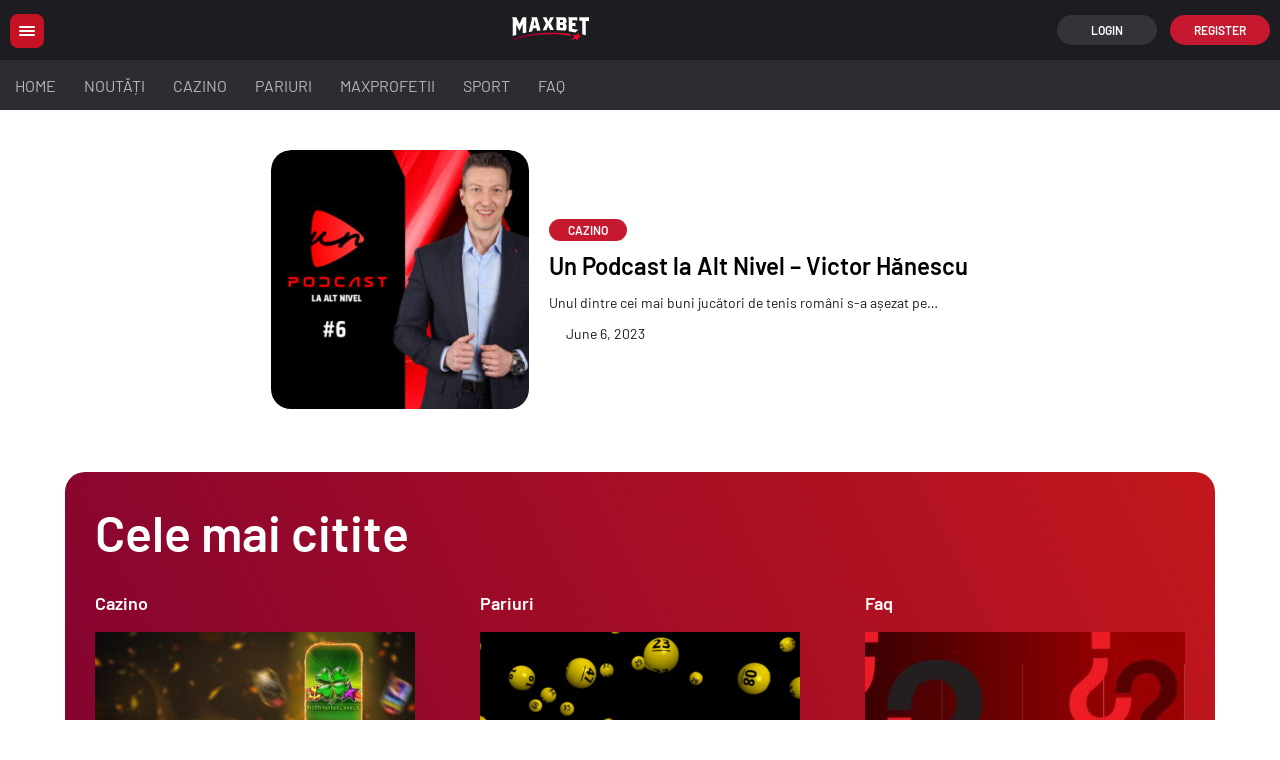

--- FILE ---
content_type: text/html; charset=UTF-8
request_url: https://blog.maxbet.ro/2023/06/06/
body_size: 16363
content:
<!DOCTYPE html>
<html lang="ro">

<head>
    <meta charset="UTF-8">
    <meta name="viewport" content="width=device-width, initial-scale=1.0">
    <style type='text/css'></style><title>6 - 2023 | Maxbet Casino Blog</title>
	<style>img:is([sizes="auto" i], [sizes^="auto," i]) { contain-intrinsic-size: 3000px 1500px }</style>
	<meta name="robots" content="follow, noindex">
<meta property="og:url" content="https://blog.maxbet.ro/2023/06/06/">
<meta property="og:site_name" content="Maxbet Casino Blog">
<meta property="og:locale" content="en_US">
<meta property="og:type" content="object">
<meta property="og:title" content="6 - 2023 | Maxbet Casino Blog">
<meta property="fb:pages" content="">
<meta property="fb:admins" content="">
<meta property="fb:app_id" content="">
<meta name="twitter:card" content="summary">
<meta name="twitter:title" content="6 - 2023 | Maxbet Casino Blog">
<link rel='dns-prefetch' href='//static.addtoany.com' />
<link rel='dns-prefetch' href='//connect.livechatinc.com' />
<link rel='dns-prefetch' href='//www.googletagmanager.com' />
<script type="text/javascript" id="wpp-js" src="https://blog.maxbet.ro/wp-content/plugins/wordpress-popular-posts/assets/js/wpp.min.js?ver=7.3.6" data-sampling="0" data-sampling-rate="100" data-api-url="https://blog.maxbet.ro/wp-json/wordpress-popular-posts" data-post-id="0" data-token="c90924513e" data-lang="0" data-debug="0"></script>
		
		
					
				
				<style id="content-control-block-styles">
			@media (max-width: 640px) {
	.cc-hide-on-mobile {
		display: none !important;
	}
}
@media (min-width: 641px) and (max-width: 920px) {
	.cc-hide-on-tablet {
		display: none !important;
	}
}
@media (min-width: 921px) and (max-width: 1440px) {
	.cc-hide-on-desktop {
		display: none !important;
	}
}		</style>
		<link rel='stylesheet' id='wp-block-library-css' href='https://blog.maxbet.ro/wp-includes/css/dist/block-library/style.min.css' type='text/css' media='all' />
<style id='classic-theme-styles-inline-css' type='text/css'>
/*! This file is auto-generated */
.wp-block-button__link{color:#fff;background-color:#32373c;border-radius:9999px;box-shadow:none;text-decoration:none;padding:calc(.667em + 2px) calc(1.333em + 2px);font-size:1.125em}.wp-block-file__button{background:#32373c;color:#fff;text-decoration:none}
</style>
<link rel='stylesheet' id='content-control-block-styles-css' href='https://blog.maxbet.ro/wp-content/cache/wmac/css/wmac_single_1c81c84b3d97c7b18dbb95d45d2b0e71.css' type='text/css' media='all' />
<style id='global-styles-inline-css' type='text/css'>
:root{--wp--preset--aspect-ratio--square: 1;--wp--preset--aspect-ratio--4-3: 4/3;--wp--preset--aspect-ratio--3-4: 3/4;--wp--preset--aspect-ratio--3-2: 3/2;--wp--preset--aspect-ratio--2-3: 2/3;--wp--preset--aspect-ratio--16-9: 16/9;--wp--preset--aspect-ratio--9-16: 9/16;--wp--preset--color--black: #000000;--wp--preset--color--cyan-bluish-gray: #abb8c3;--wp--preset--color--white: #ffffff;--wp--preset--color--pale-pink: #f78da7;--wp--preset--color--vivid-red: #cf2e2e;--wp--preset--color--luminous-vivid-orange: #ff6900;--wp--preset--color--luminous-vivid-amber: #fcb900;--wp--preset--color--light-green-cyan: #7bdcb5;--wp--preset--color--vivid-green-cyan: #00d084;--wp--preset--color--pale-cyan-blue: #8ed1fc;--wp--preset--color--vivid-cyan-blue: #0693e3;--wp--preset--color--vivid-purple: #9b51e0;--wp--preset--gradient--vivid-cyan-blue-to-vivid-purple: linear-gradient(135deg,rgba(6,147,227,1) 0%,rgb(155,81,224) 100%);--wp--preset--gradient--light-green-cyan-to-vivid-green-cyan: linear-gradient(135deg,rgb(122,220,180) 0%,rgb(0,208,130) 100%);--wp--preset--gradient--luminous-vivid-amber-to-luminous-vivid-orange: linear-gradient(135deg,rgba(252,185,0,1) 0%,rgba(255,105,0,1) 100%);--wp--preset--gradient--luminous-vivid-orange-to-vivid-red: linear-gradient(135deg,rgba(255,105,0,1) 0%,rgb(207,46,46) 100%);--wp--preset--gradient--very-light-gray-to-cyan-bluish-gray: linear-gradient(135deg,rgb(238,238,238) 0%,rgb(169,184,195) 100%);--wp--preset--gradient--cool-to-warm-spectrum: linear-gradient(135deg,rgb(74,234,220) 0%,rgb(151,120,209) 20%,rgb(207,42,186) 40%,rgb(238,44,130) 60%,rgb(251,105,98) 80%,rgb(254,248,76) 100%);--wp--preset--gradient--blush-light-purple: linear-gradient(135deg,rgb(255,206,236) 0%,rgb(152,150,240) 100%);--wp--preset--gradient--blush-bordeaux: linear-gradient(135deg,rgb(254,205,165) 0%,rgb(254,45,45) 50%,rgb(107,0,62) 100%);--wp--preset--gradient--luminous-dusk: linear-gradient(135deg,rgb(255,203,112) 0%,rgb(199,81,192) 50%,rgb(65,88,208) 100%);--wp--preset--gradient--pale-ocean: linear-gradient(135deg,rgb(255,245,203) 0%,rgb(182,227,212) 50%,rgb(51,167,181) 100%);--wp--preset--gradient--electric-grass: linear-gradient(135deg,rgb(202,248,128) 0%,rgb(113,206,126) 100%);--wp--preset--gradient--midnight: linear-gradient(135deg,rgb(2,3,129) 0%,rgb(40,116,252) 100%);--wp--preset--font-size--small: 13px;--wp--preset--font-size--medium: 20px;--wp--preset--font-size--large: 36px;--wp--preset--font-size--x-large: 42px;--wp--preset--spacing--20: 0.44rem;--wp--preset--spacing--30: 0.67rem;--wp--preset--spacing--40: 1rem;--wp--preset--spacing--50: 1.5rem;--wp--preset--spacing--60: 2.25rem;--wp--preset--spacing--70: 3.38rem;--wp--preset--spacing--80: 5.06rem;--wp--preset--shadow--natural: 6px 6px 9px rgba(0, 0, 0, 0.2);--wp--preset--shadow--deep: 12px 12px 50px rgba(0, 0, 0, 0.4);--wp--preset--shadow--sharp: 6px 6px 0px rgba(0, 0, 0, 0.2);--wp--preset--shadow--outlined: 6px 6px 0px -3px rgba(255, 255, 255, 1), 6px 6px rgba(0, 0, 0, 1);--wp--preset--shadow--crisp: 6px 6px 0px rgba(0, 0, 0, 1);}:where(.is-layout-flex){gap: 0.5em;}:where(.is-layout-grid){gap: 0.5em;}body .is-layout-flex{display: flex;}.is-layout-flex{flex-wrap: wrap;align-items: center;}.is-layout-flex > :is(*, div){margin: 0;}body .is-layout-grid{display: grid;}.is-layout-grid > :is(*, div){margin: 0;}:where(.wp-block-columns.is-layout-flex){gap: 2em;}:where(.wp-block-columns.is-layout-grid){gap: 2em;}:where(.wp-block-post-template.is-layout-flex){gap: 1.25em;}:where(.wp-block-post-template.is-layout-grid){gap: 1.25em;}.has-black-color{color: var(--wp--preset--color--black) !important;}.has-cyan-bluish-gray-color{color: var(--wp--preset--color--cyan-bluish-gray) !important;}.has-white-color{color: var(--wp--preset--color--white) !important;}.has-pale-pink-color{color: var(--wp--preset--color--pale-pink) !important;}.has-vivid-red-color{color: var(--wp--preset--color--vivid-red) !important;}.has-luminous-vivid-orange-color{color: var(--wp--preset--color--luminous-vivid-orange) !important;}.has-luminous-vivid-amber-color{color: var(--wp--preset--color--luminous-vivid-amber) !important;}.has-light-green-cyan-color{color: var(--wp--preset--color--light-green-cyan) !important;}.has-vivid-green-cyan-color{color: var(--wp--preset--color--vivid-green-cyan) !important;}.has-pale-cyan-blue-color{color: var(--wp--preset--color--pale-cyan-blue) !important;}.has-vivid-cyan-blue-color{color: var(--wp--preset--color--vivid-cyan-blue) !important;}.has-vivid-purple-color{color: var(--wp--preset--color--vivid-purple) !important;}.has-black-background-color{background-color: var(--wp--preset--color--black) !important;}.has-cyan-bluish-gray-background-color{background-color: var(--wp--preset--color--cyan-bluish-gray) !important;}.has-white-background-color{background-color: var(--wp--preset--color--white) !important;}.has-pale-pink-background-color{background-color: var(--wp--preset--color--pale-pink) !important;}.has-vivid-red-background-color{background-color: var(--wp--preset--color--vivid-red) !important;}.has-luminous-vivid-orange-background-color{background-color: var(--wp--preset--color--luminous-vivid-orange) !important;}.has-luminous-vivid-amber-background-color{background-color: var(--wp--preset--color--luminous-vivid-amber) !important;}.has-light-green-cyan-background-color{background-color: var(--wp--preset--color--light-green-cyan) !important;}.has-vivid-green-cyan-background-color{background-color: var(--wp--preset--color--vivid-green-cyan) !important;}.has-pale-cyan-blue-background-color{background-color: var(--wp--preset--color--pale-cyan-blue) !important;}.has-vivid-cyan-blue-background-color{background-color: var(--wp--preset--color--vivid-cyan-blue) !important;}.has-vivid-purple-background-color{background-color: var(--wp--preset--color--vivid-purple) !important;}.has-black-border-color{border-color: var(--wp--preset--color--black) !important;}.has-cyan-bluish-gray-border-color{border-color: var(--wp--preset--color--cyan-bluish-gray) !important;}.has-white-border-color{border-color: var(--wp--preset--color--white) !important;}.has-pale-pink-border-color{border-color: var(--wp--preset--color--pale-pink) !important;}.has-vivid-red-border-color{border-color: var(--wp--preset--color--vivid-red) !important;}.has-luminous-vivid-orange-border-color{border-color: var(--wp--preset--color--luminous-vivid-orange) !important;}.has-luminous-vivid-amber-border-color{border-color: var(--wp--preset--color--luminous-vivid-amber) !important;}.has-light-green-cyan-border-color{border-color: var(--wp--preset--color--light-green-cyan) !important;}.has-vivid-green-cyan-border-color{border-color: var(--wp--preset--color--vivid-green-cyan) !important;}.has-pale-cyan-blue-border-color{border-color: var(--wp--preset--color--pale-cyan-blue) !important;}.has-vivid-cyan-blue-border-color{border-color: var(--wp--preset--color--vivid-cyan-blue) !important;}.has-vivid-purple-border-color{border-color: var(--wp--preset--color--vivid-purple) !important;}.has-vivid-cyan-blue-to-vivid-purple-gradient-background{background: var(--wp--preset--gradient--vivid-cyan-blue-to-vivid-purple) !important;}.has-light-green-cyan-to-vivid-green-cyan-gradient-background{background: var(--wp--preset--gradient--light-green-cyan-to-vivid-green-cyan) !important;}.has-luminous-vivid-amber-to-luminous-vivid-orange-gradient-background{background: var(--wp--preset--gradient--luminous-vivid-amber-to-luminous-vivid-orange) !important;}.has-luminous-vivid-orange-to-vivid-red-gradient-background{background: var(--wp--preset--gradient--luminous-vivid-orange-to-vivid-red) !important;}.has-very-light-gray-to-cyan-bluish-gray-gradient-background{background: var(--wp--preset--gradient--very-light-gray-to-cyan-bluish-gray) !important;}.has-cool-to-warm-spectrum-gradient-background{background: var(--wp--preset--gradient--cool-to-warm-spectrum) !important;}.has-blush-light-purple-gradient-background{background: var(--wp--preset--gradient--blush-light-purple) !important;}.has-blush-bordeaux-gradient-background{background: var(--wp--preset--gradient--blush-bordeaux) !important;}.has-luminous-dusk-gradient-background{background: var(--wp--preset--gradient--luminous-dusk) !important;}.has-pale-ocean-gradient-background{background: var(--wp--preset--gradient--pale-ocean) !important;}.has-electric-grass-gradient-background{background: var(--wp--preset--gradient--electric-grass) !important;}.has-midnight-gradient-background{background: var(--wp--preset--gradient--midnight) !important;}.has-small-font-size{font-size: var(--wp--preset--font-size--small) !important;}.has-medium-font-size{font-size: var(--wp--preset--font-size--medium) !important;}.has-large-font-size{font-size: var(--wp--preset--font-size--large) !important;}.has-x-large-font-size{font-size: var(--wp--preset--font-size--x-large) !important;}
:where(.wp-block-post-template.is-layout-flex){gap: 1.25em;}:where(.wp-block-post-template.is-layout-grid){gap: 1.25em;}
:where(.wp-block-columns.is-layout-flex){gap: 2em;}:where(.wp-block-columns.is-layout-grid){gap: 2em;}
:root :where(.wp-block-pullquote){font-size: 1.5em;line-height: 1.6;}
</style>
<link rel='stylesheet' id='wordpress-popular-posts-css-css' href='https://blog.maxbet.ro/wp-content/cache/wmac/css/wmac_single_bc659c66ff1402b607f62f19f57691fd.css' type='text/css' media='all' />
<link rel='stylesheet' id='style-css' href='https://blog.maxbet.ro/wp-content/cache/wmac/css/wmac_single_f914c7272a027836e3312c7a7ffcbf27.css' type='text/css' media='all' />
<link rel='stylesheet' id='addtoany-css' href='https://blog.maxbet.ro/wp-content/plugins/add-to-any/addtoany.min.css' type='text/css' media='all' />
<script type="text/javascript" id="addtoany-core-js-before">
/* <![CDATA[ */
window.a2a_config=window.a2a_config||{};a2a_config.callbacks=[];a2a_config.overlays=[];a2a_config.templates={};
/* ]]> */
</script>
<script type="text/javascript" defer src="https://static.addtoany.com/menu/page.js" id="addtoany-core-js"></script>
<script type="text/javascript" src="https://blog.maxbet.ro/wp-includes/js/jquery/jquery.min.js?ver=3.7.1" id="jquery-core-js"></script>
<script type="text/javascript" src="https://blog.maxbet.ro/wp-includes/js/jquery/jquery-migrate.min.js?ver=3.4.1" id="jquery-migrate-js"></script>
<script type="text/javascript" defer src="https://blog.maxbet.ro/wp-content/plugins/add-to-any/addtoany.min.js?ver=1.1" id="addtoany-jquery-js"></script>
<script type="text/javascript" id="text-connect-js-extra">
/* <![CDATA[ */
var textConnect = {"addons":[],"ajax_url":"https:\/\/blog.maxbet.ro\/wp-admin\/admin-ajax.php","visitor":null};
/* ]]> */
</script>
<script type="text/javascript" src="https://blog.maxbet.ro/wp-content/cache/wmac/js/wmac_single_c4857695bf2ee7a3d6eebbd5915aaa7a.js?ver=5.0.11" id="text-connect-js"></script>
<link rel="https://api.w.org/" href="https://blog.maxbet.ro/wp-json/" />    <style type="text/css">
        /* General Calendar Table Styling */
        .satej_it_com_ajax-calendar {
            position: relative;
            width: 100%;
            border-collapse: collapse; /* Ensure borders are collapsed */
            border-radius: 8px; /* Rounded corners for the whole table */
            overflow: hidden; /* Ensures border-radius applies to content */
            box-shadow: 0 4px 12px rgba(0, 0, 0, 0.1); /* Subtle shadow for depth */
            background-color: #ffffff; /* White background for the calendar body */
            table-layout: fixed; /* Crucial for equal column widths */
        }

        /* Table Headers (Weekdays) */
        .satej_it_com_ajax-calendar th {
            background-color: #2cb2bc; /* Consistent background */
            color: #FFFFFF;
            font-weight: 600; /* Slightly bolder for emphasis */
            padding: 10px 5px; /* Increased padding for better spacing */
            text-align: center;
            font-size: 15px; /* Slightly adjusted font size */
            text-transform: uppercase; /* Make weekdays uppercase */
            letter-spacing: 0.5px;
            width: calc(100% / 7); /* Distribute width equally among 7 columns */
        }

        /* Specific top-left and top-right th for rounded corners */
        .satej_it_com_ajax-calendar thead tr:first-child th:first-child {
            border-top-left-radius: 8px;
        }
        .satej_it_com_ajax-calendar thead tr:first-child th:last-child {
            border-top-right-radius: 8px;
        }

        /* Table Cells (Days) */
        .satej_it_com_ajax-calendar td {
            border: 1px solid #e0e0e0; /* Lighter border color */
            padding: 0; /* Remove default padding from td, let inner elements handle it */
            vertical-align: middle; /* Vertically center content */
            height: 50px; /* Give cells a consistent height */
        }

        /* Links for days with posts */
        .satej_it_com_ajax-calendar tbody td a.has-post {
            background-color: #00a000; /* A slightly brighter green */
            color: #FFFFFF;
            display: flex; /* Keep flex for inner centering */
            align-items: center; /* Vertically center content */
            justify-content: center; /* Horizontally center content */
            padding: 6px 0;
            width: 100%;
            height: 100%; /* Make the link fill the cell */
            text-decoration: none; /* Remove underline */
            font-weight: bold;
            transition: background-color 0.2s ease-in-out; /* Smooth transition on hover */
        }

        .satej_it_com_ajax-calendar tbody td a.has-post:hover {
            background-color: #006400; /* Darker green on hover */
        }

        /* Spans for days without posts */
        .satej_it_com_ajax-calendar span.no-post {
            display: flex; /* Keep flex for inner centering */
            align-items: center; /* Vertically center content */
            justify-content: center; /* Horizontally center content */
            padding: 6px 0;
            width: 100%;
            height: 100%; /* Make the span fill the cell */
            color: #555555; /* Softer text color for days without posts */
        }

        /* Padding cells (empty cells) */
        .satej_it_com_ajax-calendar .pad {
            background-color: #f9f9f9; /* Slightly different background for padding cells */
        }

        /* Today's Date Styling */
        .satej_it_com_ajax-calendar td.today {
            border: 2px solid #2cb2bc; /* More prominent border for today */
        }

        .satej_it_com_ajax-calendar td.today a,
        .satej_it_com_ajax-calendar td.today span {
            background-color: #2cb2bc !important; /* Keep important to override other backgrounds */
            color: #FFFFFF;
            font-weight: bold;
        }

        /* Navigation (Top) */
        .satej_it_com_ajax-calendar .calendar-nav-top {
            background-color: #2cb2bc; /* Consistent background */
            padding: 10px 0; /* Add padding */
            border-bottom: 1px solid #259fa8; /* Subtle separator */
        }

        .satej_it_com_ajax-calendar .calendar-nav-top div {
            display: flex;
            justify-content: space-between; /* Changed to space-between for better distribution */
            align-items: center;
            padding: 0 15px; /* Add horizontal padding inside the nav */
        }

        .satej_it_com_ajax-calendar .calendar-nav-top a {
            color: #FFFFFF;
            font-size: 20px; /* Slightly smaller for better balance */
            text-decoration: none;
            padding: 5px 10px;
            border-radius: 4px;
            transition: background-color 0.2s ease-in-out;
        }

        .satej_it_com_ajax-calendar .calendar-nav-top a:hover {
            background-color: rgba(255, 255, 255, 0.2); /* Subtle hover effect */
        }

        .satej_it_com_ajax-calendar .calendar-nav-top .current-month-link {
            font-size: 22px; /* Emphasize current month */
            font-weight: bold;
            color: #FFFFFF;
            text-decoration: none;
            cursor: pointer; /* Indicate it's clickable */
        }

        /* Navigation (Bottom) */
        .satej_it_com_ajax-calendar tfoot td {
            border: none; /* Remove borders from footer cells */
            padding: 0; /* Remove default padding */
        }

        .satej_it_com_ajax-calendar tfoot td a {
            background-color: #2cb2bc; /* Consistent background */
            color: #FFFFFF;
            display: block;
            padding: 10px 0; /* More padding for better touch targets */
            width: 100% !important;
            text-decoration: none;
            font-weight: bold;
            transition: background-color 0.2s ease-in-out;
        }

        .satej_it_com_ajax-calendar tfoot td a:hover {
            background-color: #259fa8; /* Slightly darker on hover */
        }

        .satej_it_com_ajax-calendar tfoot .nav-prev {
            text-align: left;
            border-bottom-left-radius: 8px; /* Rounded corner */
            overflow: hidden; /* Ensure radius applies */
        }

        .satej_it_com_ajax-calendar tfoot .nav-next {
            text-align: right;
            border-bottom-right-radius: 8px; /* Rounded corner */
            overflow: hidden; /* Ensure radius applies */
        }

        .satej_it_com_ajax-calendar tfoot .nav-prev a {
            padding-left: 15px; /* Adjust padding for text alignment */
        }

        .satej_it_com_ajax-calendar tfoot .nav-next a {
            padding-right: 15px; /* Adjust padding for text alignment */
        }


        /* Dropdown Selectors */
        #ajax_ac_widget .select_ca {
            margin-bottom: 10px; /* Add some space below dropdowns */
            display: flex; /* Use flexbox for better alignment of dropdowns */
            justify-content: space-between; /* Distribute items */
            gap: 10px; /* Space between dropdowns */
            flex-wrap: wrap; /* Allow wrapping on small screens */
        }

        #ajax_ac_widget #my_month,
        #ajax_ac_widget #my_year {
            /* Remove floats as flexbox is used on parent */
            float: none;
            flex-grow: 1; /* Allow dropdowns to grow and fill space */
            padding: 8px 12px;
            border: 1px solid #ccc;
            border-radius: 5px;
            background-color: #f9f9f9;
            font-size: 16px;
            cursor: pointer;
            -webkit-appearance: none; /* Remove default dropdown arrow */
            -moz-appearance: none;
            appearance: none;
            background-image: url('data:image/svg+xml;charset=US-ASCII,%3Csvg%20xmlns%3D%22http%3A%2F%2Fwww.w3.org%2F2000%2Fsvg%22%20width%3D%22292.4%22%20height%3D%22292.4%22%3E%3Cpath%20fill%3D%22%23000%22%20d%3D%22M287%2C114.7L158.4%2C243.3c-2.8%2C2.8-6.1%2C4.2-9.5%2C4.2s-6.7-1.4-9.5-4.2L5.4%2C114.7C2.6%2C111.9%2C1.2%2C108.6%2C1.2%2C105.2s1.4-6.7%2C4.2-9.5l14.7-14.7c2.8-2.8%2C6.1-4.2%2C9.5-4.2s6.7%2C1.4%2C9.5%2C4.2l111.2%2C111.2L253.3%2C81c2.8-2.8%2C6.1-4.2%2C9.5-4.2s6.7%2C1.4%2C9.5%2C4.2l14.7%2C14.7c2.8%2C2.8%2C4.2%2C6.1%2C4.2%2C9.5S289.8%2C111.9%2C287%2C114.7z%22%2F%3E%3C%2Fsvg%3E');
            background-repeat: no-repeat;
            background-position: right 10px center;
            background-size: 12px;
            padding-right: 30px; /* Make space for the custom arrow */
        }

        /* Clearfix for floats (if still needed, though flexbox mitigates) */
        .clear {
            clear: both;
        }

        /* Loading Indicator */
        .aj-loging {
            position: absolute;
            top: 0; /* Cover the whole calendar area */
            left: 0;
            width: 100%;
            height: 100%;
            background-color: rgba(255, 255, 255, 0.7); /* Semi-transparent white overlay */
            display: flex; /* Use flexbox to center content */
            align-items: center;
            justify-content: center;
            z-index: 10; /* Ensure it's on top */
            border-radius: 8px; /* Match calendar border-radius */
        }

        .aj-loging img {
            max-width: 50px; /* Adjust size of loading GIF */
            max-height: 50px;
        }
    </style>
    <meta name="generator" content="Site Kit by Google 1.171.0" />            <style id="wpp-loading-animation-styles">@-webkit-keyframes bgslide{from{background-position-x:0}to{background-position-x:-200%}}@keyframes bgslide{from{background-position-x:0}to{background-position-x:-200%}}.wpp-widget-block-placeholder,.wpp-shortcode-placeholder{margin:0 auto;width:60px;height:3px;background:#dd3737;background:linear-gradient(90deg,#dd3737 0%,#571313 10%,#dd3737 100%);background-size:200% auto;border-radius:3px;-webkit-animation:bgslide 1s infinite linear;animation:bgslide 1s infinite linear}</style>
            

<script type="text/javascript">
/* <![CDATA[ */

			( function( w, d, s, l, i ) {
				w[l] = w[l] || [];
				w[l].push( {'gtm.start': new Date().getTime(), event: 'gtm.js'} );
				var f = d.getElementsByTagName( s )[0],
					j = d.createElement( s ), dl = l != 'dataLayer' ? '&l=' + l : '';
				j.async = true;
				j.src = 'https://www.googletagmanager.com/gtm.js?id=' + i + dl;
				f.parentNode.insertBefore( j, f );
			} )( window, document, 'script', 'dataLayer', 'GTM-P7J445V' );
			
/* ]]> */
</script>


<link rel="icon" href="https://blog.maxbet.ro/wp-content/uploads/2025/11/cropped-favicon-32x32.png" sizes="32x32" />
<link rel="icon" href="https://blog.maxbet.ro/wp-content/uploads/2025/11/cropped-favicon-192x192.png" sizes="192x192" />
<link rel="apple-touch-icon" href="https://blog.maxbet.ro/wp-content/uploads/2025/11/cropped-favicon-180x180.png" />
<meta name="msapplication-TileImage" content="https://blog.maxbet.ro/wp-content/uploads/2025/11/cropped-favicon-270x270.png" />
		<style type="text/css" id="wp-custom-css">
			h1.single-title, div.n2-ss-item-content {
text-transform: uppercase !important;
text-shadow: 2px 2px 4px #000000 !important;
}
		</style>
		<style id="sccss">.n2-ss-slider .n2-ss-section-main-content{
		max-width: 70%;
}

div#n2-ss-2 .n2-ss-slide {
	place-items: flex-start;
}

div#n2-ss-2 .n2-ss-layer-content {
	justify-content: flex-end!important;
}

body {
  background: white;
}

.category-container,
.single-container {
   background-color: white
}

.single-container .single-info {
  justify-content: flex-end;
  padding: 0 0 50px 50px!important;
}

.single-container .single-post .category-posts-wrapper .single-post-date-container {
	color: #1d1d21;
}

.single-container .single-post .category-posts-wrapper .post_tags {
  text-transform: uppercase;
}

.single-container .single-post .category-posts-wrapper .single-title {
  text-align: left;
  font-size: 24px;
  margin: 15px 0;
	color: #1d1d21;
	text-shadow: none!important;
}

.single-container .single-post .category-posts-wrapper p{
		color: black;
}

.single-container .single-post .category-posts-wrapper p span,
.single-container .single-post .category-posts-wrapper p a,
.single-container .single-post .category-posts-wrapper h2 span,
.single-container .single-post .category-posts-wrapper h3 span,
.single-container .single-post .category-posts-wrapper h4 span{
		color: #c51324;
}

.single-container .single-post .category-posts-wrapper .single-post-break-line {
  background-color: #b5b5ba;
}

.category-container .category-info .category-title,
.category-container .category-info p {
		color: #1d1d21!important;
}

.category-container .post-link .post-container .post-info .post-title {
    color: black;
}

.category-container .post-link .post-container .post-info .post-text, 
.category-container .post-link .post-container .post-info .post-date-container span{
    color: #1d1d21;
}

.category-container .category-most-read .most-read-articles .widget-title,
.single-container .category-most-read .most-read-articles .widget-title {
     color: #1d1d21!important;
}

#wpp-3 .widget-title,
#wpp-4 .widget-title,
#wpp-5 .widget-title {
   color: white!important;
}

#wpp-6 .widget-title,
#wpp-2 .widget-title,
#wpp-1 .widget-title,
#tag_cloud-2 .widget-title{
	   color: #1d1d21!important;
}

.wpp-list li {
    display: flex;
  	flex-direction: row;
}

.wpp-list li .wpp-item-data .taxonomies .wpp-taxonomy,
.wpp-list li a,
.wpp-list li a:link{
    color: black!important;
}

.wpp-list li .wpp-post-title{
	   font-weight: 700;
     line-height: 1;
	   color: black!important;
	   text-decoration: none;
}  

.wpp-list li .taxonomies {
    line-height: 8px;
}

.wpp-list li .taxonomies a{
	   font-size: .7em;
     line-height: 1;
	   text-decoration: none;
	   color: black!important;
}  

.wpp-list li .wpp-excerpt {
  margin-top: 5px;
	font-size: .8em;
	color: #1d1d21;
}

.pagination a,
.pagination span,
.pagination a.first-page,
.pagination span.prew{

 	color: #1d1d21;

}

.pagination a,
.pagination span,
.pagination a.first-page,
.pagination span.prew svg{
	  filter: brightness(0.5) sepia(1) hue-rotate(-180deg) saturate(0);
}

.pagination span.current {
 	color: #c51324;
	filter: brightness(0.5) sepia(1) hue-rotate(310deg) saturate(15);
}

#searchform {
  background: white;
	border: 1px solid #b5b5ba;
}

.search-field {
  color: #b5b5ba;
}

.footer-icon,
.a2a_button_facebook {
	opacity: 0.5;
 /* background: white; */
}

.footer-icon img {
	opacity: 1;
}

.a2a_button_facebook {
 /* background: white; */
}

/* last changes */

.category-container .category-most-read,
.single-container .category-most-read {
  background: linear-gradient(64deg, #7a0033  0%, #c2171c 100%) 0% 0% no-repeat;
}

.calendar-archives {
	 background: linear-gradient(64deg, #7a0033  0%, #c2171c 100%) 0% 0% no-repeat!important;
}

.category-container .post-link {
  width: 100%; 
}
.category-container .post-link .post-container {
  width: 100%; 
}

.category-container .post-link .post-container .post-image-wrapper {
  width: 35%;
  height:auto; 
	margin: 0px 20px 0 0;
  aspect-ratio: 1 / 1;
}

.category-container .post-link .post-container .post-image-wrapper img {
  height: auto;
	aspect-ratio: 1 / 1;
}

.category-container .post-link .post-container .post-info {
	max-width: 60%;
  width: auto;
	flex-grow: 1;
}


.caption-text{
	text-align: left!important; 
	width: 60%;
	font-family: 'Barlow-Semibold'!important;
	color: #fff!important; 
	font-size: 300%!important; 
	line-height: 1.4!important;
	margin-bottom: 20px;
}

@media screen and (max-width: 950px) {
	.caption-text{
	   font-size: 150%!important; 
			margin-bottom: 10px;
  }
}

@media screen and (max-width: 480px) {
  .category-container .post-link .post-container {
    width: 100%;
  }
	
  .category-container .post-link .post-container .post-info {
    width: auto;
  }

		.single-container .single-info {
      padding: 0 0 15px 15px!important;
    }
	
.caption-text{
  	font-size: 120%!important; 
		margin-bottom: 5px;
}
	
  .category-container .post-link .post-container .post-image-wrapper {
    width: 40%;
		margin: 0 10px 0 0;
  }
	
	.wp-block-image{
		margin: 1em 0;
	}
}



.select_ca {display: none!important;}

.satej_it_com_ajax-calendar { 	
	margin-top: 20px;
	border-collapse: separate;
	padding: 8px;
	color: white;
	background: linear-gradient(64deg, #7a0033  0%, #c2171c 100%) 0% 0% no-repeat!important;
}

.satej_it_com_ajax-calendar tbody { 	
   width: 95%;
	 margin: auto;
}

.satej_it_com_ajax-calendar tfoot { 	
   display: none;
}

.satej_it_com_ajax-calendar span.no-post {
    display: flex;
    align-items: center;
    justify-content: center;
    padding: 0;
    width: 100%;
    height: 100%;
    color: white;
}

.satej_it_com_ajax-calendar td
 {
    border: none;
    vertical-align: middle;
    height: 46px;
}

.satej_it_com_ajax-calendar tfoot td a:hover {
    background-color: transparent;
	  cursor: pointer;
}

.satej_it_com_ajax-calendar tbody td a.has-post{
    aspect-ratio: 1 / 1; 
    margin: auto;
    color: #FFFFFF;
    display: flex;
    align-items: center;
    justify-content: center;
    padding: 0px;
    width:auto;
    height: 90%;
    text-decoration: none;
    font-weight: bold;
    text-align: center;
    border-radius: 50%;
    color: #ffffff;
    background: #ffffff33 0% 0% no-repeat padding-box!important;
}

.satej_it_com_ajax-calendar tbody td a.has-post:hover{
    background: #ffffff33 0% 0% no-repeat padding-box;
}

.satej_it_com_ajax-calendar td.today {
    border: none;
}


 .satej_it_com_ajax-calendar td.today span
 {
    background-color: transparent !important;
    color: #FFFFFF;
    font-weight: bold;
}

.satej_it_com_ajax-calendar .calendar-nav-top {
    background-color: transparent;
    padding: 10px 0;
    border-bottom: none;
}

.satej_it_com_ajax-calendar th {
    background-color: transparent;
    color: #FFFFFF;
    font-weight: 600;
    padding: 10px 5px;
    text-align: center;
    font-size: 15px;
    text-transform: uppercase;
    letter-spacing: 0.5px;
    width: calc(100% / 7);
}

.satej_it_com_ajax-calendar .pad {
    background-color: transparent;
}</style></head>

<body>
    <header class="header-wrapper">
        <div class="mobile-menu-container">
    <ul class="mobile-main-menu">
        <li class="mobile-main-menu__item">
            <a class="mobile-main-menu__link" href="https://www.maxbet.ro/ro/cazino">
                <span class="mobile-main-menu__text">
                    <img _ngcontent-ecf-c79="" alt="Casino" src="https://blog.maxbet.ro/wp-content/themes/maxbet-blog/assets/images/icons/casino.svg" class="icon casino ng-star-inserted">
                    Cazino
                </span>
            </a>
            <div class='new-label-container'><div class='new-label'><div class='text'><div style='will-change: content; font-size: 10px;'>14</div></div></div></div>        </li>
        <li class="mobile-main-menu__item">
            <a class="mobile-main-menu__link" href="https://www.maxbet.ro/ro/live-cazino">
                <span class="mobile-main-menu__text">
                    <img _ngcontent-ecf-c79="" alt="Live casino" src="https://blog.maxbet.ro/wp-content/themes/maxbet-blog/assets/images/icons/live-casino.svg" class="icon ng-star-inserted">
                    Live Cazino
                </span>
            </a>
                    </li>
        <li class="mobile-main-menu__item">
            <a class="mobile-main-menu__link" class="nav-link" href="https://www.maxbet.ro/ro/pariuri">
                <span class="mobile-main-menu__text">
                    <img _ngcontent-ecf-c79="" alt="Sports" src="https://blog.maxbet.ro/wp-content/themes/maxbet-blog/assets/images/icons/ic_sports.svg" class="icon ng-star-inserted">
                    Pariuri
                </span>
            </a>
                    </li>
        <li class="mobile-main-menu__item">
            <a class="mobile-main-menu__link" href="https://www.maxbet.ro/ro/pariuri-live">
                <span class="mobile-main-menu__text">
                    <img _ngcontent-ecf-c79="" alt="Live betting" src="https://blog.maxbet.ro/wp-content/themes/maxbet-blog/assets/images/icons/ic_live_sport.svg" class="icon ng-star-inserted">
                    Pariuri Live
                </span>
            </a>
                    </li>
      
        <li class="mobile-main-menu__item">
            <a class="mobile-main-menu__link" href="https://www.maxbet.ro/ro/virtuale/pariurivirtuale">
                <span class="mobile-main-menu__text">
                    <img _ngcontent-ecf-c79="" alt="Virtual" src="https://blog.maxbet.ro/wp-content/themes/maxbet-blog/assets/images/icons/ic_virtual_sports.svg" class="icon ng-star-inserted">
                    Virtuale
                </span>
            </a>
                    </li>
        <li class="mobile-main-menu__item">
            <a class="mobile-main-menu__link" href="https://www.maxbet.ro/ro/virtuale/jocurivirtuale">
                <span class="mobile-main-menu__text">
                    <img _ngcontent-ecf-c79="" alt="Lucky 6" src="https://blog.maxbet.ro/wp-content/themes/maxbet-blog/assets/images/icons/ic_virtual_games.svg" class="icon ng-star-inserted">
                    Lucky 6
                </span>
            </a>
                    </li>
        <li class="mobile-main-menu__item">
            <a class="mobile-main-menu__link" href="https://www.maxbet.ro/ro/loto">
                <span class="mobile-main-menu__text">
                    <img _ngcontent-ecf-c79="" alt="Loto" src="https://blog.maxbet.ro/wp-content/themes/maxbet-blog/assets/images/icons/lotto_ico-red.svg" class="icon ng-star-inserted">
                    Loto
                </span>
            </a>
            <div class='new-label-container'><div class='new-label'><div class='text'><div style='will-change: content; font-size: 10px;'>nou</div></div></div></div>        </li>
                <li class="mobile-main-menu__item maxbonus">
            <a class="mobile-main-menu__link" href="https://www.maxbet.ro/ro/maxjackpoturi">
                <span class="mobile-main-menu__text">
                    <img _ngcontent-ecf-c79="" alt="Maxbonus" src="https://blog.maxbet.ro/wp-content/themes/maxbet-blog/assets/images/icons/jackpot.svg" class="icon ng-star-inserted">
                    MAXJACKPOTURI
                </span>
            </a>
                    </li>
        <li class="mobile-main-menu__item">
            <a class="mobile-main-menu__link" class="nav-link" href="https://www.maxbet.ro/ro/promotii#cazino">
                <span class="mobile-main-menu__text">
                    <img _ngcontent-ecf-c79="" alt="Promotions" src="https://blog.maxbet.ro/wp-content/themes/maxbet-blog/assets/images/icons/ic_promotions.svg" class="icon ng-star-inserted">
                    Promoții
                </span>
            </a>
                    </li>
        <li class="mobile-main-menu__item">
            <a class="mobile-main-menu__link" href="https://www.maxbet.ro/ro/vip">
                <span class="mobile-main-menu__text">
                    <img _ngcontent-ecf-c79="" alt="VIP Club" src="https://blog.maxbet.ro/wp-content/themes/maxbet-blog/assets/images/icons/ic_vip_club_red.svg" class="icon ng-star-inserted">
                    VIP
                </span>
            </a>
                    </li>
        <li class="mobile-main-menu__item">
            <a class="mobile-main-menu__link" href="https://www.maxbet.ro/ro/turnee">
                <span class="mobile-main-menu__text">
                    <img _ngcontent-ecf-c79="" alt="Tournaments" src="https://blog.maxbet.ro/wp-content/themes/maxbet-blog/assets/images/icons/ic_vip_tournaments.svg" class="icon ng-star-inserted">
                    Turnee
                </span>
            </a>
                    </li>
    </ul>
    <div class="mobile-main-menu__app-chat">
        <div>
            <div class="app-chat__title">Descarcă aplicația pentru mobil</div>
            <a target="_blank" class="app-chat__link" href="https://itunes.apple.com/ro/app/maxbet-casino/id1188804586">
                <img alt="Application" src="https://blog.maxbet.ro/wp-content/themes/maxbet-blog/assets/images/icons/download_appstore.png">
            </a>
			<a target="_blank" class="app-chat__link" href="https://play.google.com/store/apps/details?id=com.maxbet.romania">
                <img alt="Application" src="https://blog.maxbet.ro/wp-content/themes/maxbet-blog/assets/images/icons/download_google.png">
            </a>
        </div>
        <div class="mobile-main-menu__item mobile-live-chat">
            <a class="mobile-main-menu__link" href="https://www.maxbet.ro/ro/cazino?blog=true">
                <span class=" mobile-main-menu__text">
                    <img alt="Tournaments" src="https://blog.maxbet.ro/wp-content/themes/maxbet-blog/assets/images/icons/live-chat.svg" class="icon">
                    Live Chat
                </span>
            </a>
        </div>
    </div>
</div>        <div class="header">
            <div class="header-nav-mobile">
                <button type="button" class="navbar-toggler">
                    <div>
                        <span></span>
                        <span></span>
                        <span></span>
                    </div>
                </button>
            </div>
            <div class="header-nav">
                <div class="header-nav__logo">
                    <a href="https://www.maxbet.ro/ro"><img src="https://blog.maxbet.ro/wp-content/themes/maxbet-blog/assets/images/MaxBet Logo-Mobile/main_maxbet-logo.svg"></a>
                </div>
                <div class="header-nav__list">
                    <ul class="header-nav__links">
                        <li class="nav-link">
                            <a href="https://www.maxbet.ro/ro/promotii#cazino">PROMOȚII</a>
                                                    </li>
                        <li class="nav-link">
                            <a href="https://www.maxbet.ro/ro/vip">Vip</a>
                                                    </li>
                        <li class="nav-link">
                            <a href="https://www.maxbet.ro/ro/turnee">TURNEE</a>
                                                    </li>
                        <li class="nav-link">
                            <a href="https://www.maxbet.ro/ro/maxjackpot">MAXJACKPOTURI</a>
                                                    </li>
                                            </ul>
                </div>
            </div>
            <div class="header-buttons">
                <a class="button login" href="https://www.maxbet.ro/ro/conectare">
                    Login</a>
                <a class="button register" href="https://www.maxbet.ro/ro/cont-nou">Register</a>
            </div>
        </div>
        <div class="subheader">
            <ul id="menu-blog-menu" class="subheader__links"><li id="menu-item-116" class="menu-item menu-item-type-custom menu-item-object-custom menu-item-home menu-item-116 nav-link"><a href="https://blog.maxbet.ro/">Home</a></li>
<li id="menu-item-115" class="menu-item menu-item-type-post_type menu-item-object-page menu-item-115 nav-link"><a href="https://blog.maxbet.ro/noutati/">Noutăți</a></li>
<li id="menu-item-114" class="menu-item menu-item-type-post_type menu-item-object-page menu-item-114 nav-link"><a href="https://blog.maxbet.ro/cazino/">Cazino</a></li>
<li id="menu-item-113" class="menu-item menu-item-type-post_type menu-item-object-page menu-item-113 nav-link"><a href="https://blog.maxbet.ro/?page_id=105">Pariuri</a></li>
<li id="menu-item-2716" class="menu-item menu-item-type-post_type menu-item-object-page menu-item-2716 nav-link"><a href="https://blog.maxbet.ro/maxprofetii/">Maxprofetii</a></li>
<li id="menu-item-112" class="menu-item menu-item-type-post_type menu-item-object-page menu-item-112 nav-link"><a href="https://blog.maxbet.ro/?page_id=107">Sport</a></li>
<li id="menu-item-133" class="menu-item menu-item-type-post_type menu-item-object-page menu-item-133 nav-link"><a href="https://blog.maxbet.ro/?page_id=109">Faq</a></li>
</ul>        </div>
        <div class="left-menu">
            <div class="left-menu-links">
                <div class="left-menu-link-wrapper left-menu-link_active">
                    <a class="left-menu-link" href="https://www.maxbet.ro/ro/cazino">
                        <div class="left-menu-link__back left-menu-link__casino"></div>
                        <div class="left-menu-link__text">Cazino</div>
                    </a>

                    <div class="left-menu-info">14</div>                </div>
                <div class="left-menu-link-wrapper">
                    <a class="left-menu-link" href="https://www.maxbet.ro/ro/live-cazino">
                        <div class="left-menu-link__back left-menu-link__live-casino"></div>
                        <div class="left-menu-link__text">Live Cazino</div>
                    </a>
                                    </div>

                <div class="left-menu-link-wrapper">
                    <a class="left-menu-link" href="https://www.maxbet.ro/ro/pariuri">
                        <div class="left-menu-link__back left-menu-link__sports"></div>
                        <div class="left-menu-link__text">Pariuri</div>
                    </a>
                                    </div>

                <div class="left-menu-link-wrapper">
                    <a class="left-menu-link" href="https://www.maxbet.ro/ro/pariuri-live">
                        <div class="left-menu-link__back left-menu-link__live-betting"></div>
                        <div class="left-menu-link__text">Pariuri Live</div>
                    </a>
                                    </div>

           

                <div class="left-menu-link-wrapper">
                    <a class="left-menu-link" href="https://www.maxbet.ro/ro/virtuale/pariurivirtuale">
                        <div class="left-menu-link__back left-menu-link__virtual-sports"></div>
                        <div class="left-menu-link__text">Virtuale</div>
                    </a>
                                    </div>

                <div class="left-menu-link-wrapper">
                    <a class="left-menu-link" href="https://www.maxbet.ro/ro/virtuale/jocurivirtuale">
                        <div class="left-menu-link__back left-menu-link__virtual-games"></div>
                        <div class="left-menu-link__text">Lucky 6</div>
                    </a>
                                    </div>

                <div class="left-menu-link-wrapper">
                    <a class="left-menu-link" href="https://www.maxbet.ro/ro/loto">
                        <div class="left-menu-link__back left-menu-link__loto"></div>
                        <div class="left-menu-link__text">Loto</div>
                    </a>
                    <div class="left-menu-info info-new"><div class="text">nou</div><div class="cycle"></div></div>                </div>
            </div>

            <div class="left-menu-chat">
                <div data-id="eeB07VespHL" class="left-menu-link-wrapper">
                    <a class="left-menu-link" href="https://www.maxbet.ro/ro/cazino?blog=true">
                        <div class=" left-menu-link__back left-menu-link__chat"></div>
                        <div class="left-menu-link__text text-chat">Live Chat</div>
                    </a>
                </div>
            </div>
        </div>
    </header><section class="category-container">
    <div class="category-posts">
    <div class="category-posts-wrapper">
     
    <a class="post-link" href="https://blog.maxbet.ro/noutati/un-podcast-la-alt-nivel-victor-hanescu/">
        <div class="post-container">
            <div class="post-image-wrapper">
                 <img width="300" height="300" src="https://blog.maxbet.ro/wp-content/uploads/2023/06/Thumbnail-Blog-300x300.jpg" class="attachment-post-secondary-image-thumbnail size-post-secondary-image-thumbnail" alt="Un Podcast la Alt Nivel - Victor Hănescu" decoding="async" fetchpriority="high" srcset="https://blog.maxbet.ro/wp-content/uploads/2023/06/Thumbnail-Blog-300x300.jpg 300w, https://blog.maxbet.ro/wp-content/uploads/2023/06/Thumbnail-Blog-500x500.jpg 500w, https://blog.maxbet.ro/wp-content/uploads/2023/06/Thumbnail-Blog-768x768.jpg 768w, https://blog.maxbet.ro/wp-content/uploads/2023/06/Thumbnail-Blog.jpg 1000w" sizes="(max-width: 300px) 100vw, 300px" title="Un Podcast la Alt Nivel - Victor Hănescu" />            </div>
            <div class="post-info">
                <button class="post-btn">
                    Cazino                </button>
                <div class="post-title post-title-desktop">Un Podcast la Alt Nivel &#8211; Victor Hănescu</div>
                <div class="post-title post-title-mobile">Un Podcast la Alt Nivel ...</div>
                <div class="post-text"><p>Unul dintre cei mai buni jucători de tenis români s-a așezat pe&#8230;</p>
                </div>
                <div class="post-date-container">
                    <span class="post-clock"></span>
                    <span class="post-date">June 6, 2023</span>
                </div>
            </div>
        </div>
    </a>
        <div class="pagination">

    </div>    </div>
                
        <div id="true-side" class="category-posts-aside">

            <div id="search-2" class="side widget widget_search aside-posts"><form id="searchform" method="get" onsubmit="checkRes(event)" action="https://blog.maxbet.ro/">
    <input id="search-input" type="text" class="search-field" name="s" placeholder="Caută...">
    <input type="submit" class="search-button" value="">
</form></div><div id="ajax_ac_widget-2" class="side widget widget_ajax_ac_widget aside-posts"><div id="ajax_ac_widget" class="ajax-ac-widget"><div class="select_ca"><select name="month" id="my_month"><option value="01" >January</option><option value="02" >February</option><option value="03" >March</option><option value="04" >April</option><option value="05" >May</option><option value="06"  selected='selected'>June</option><option value="07" >July</option><option value="08" >August</option><option value="09" >September</option><option value="10" >October</option><option value="11" >November</option><option value="12" >December</option></select><select name="Year" id="my_year"><option value="2010" >2010</option><option value="2011" >2011</option><option value="2012" >2012</option><option value="2013" >2013</option><option value="2014" >2014</option><option value="2015" >2015</option><option value="2016" >2016</option><option value="2017" >2017</option><option value="2018" >2018</option><option value="2019" >2019</option><option value="2020" >2020</option><option value="2021" >2021</option><option value="2022" >2022</option><option value="2023"  selected='selected'>2023</option><option value="2024" >2024</option><option value="2025" >2025</option><option value="2026" >2026</option></select></div><div class="clear" style="clear:both; margin-bottom: 5px;"></div><div class="ajax-calendar"><div class="aj-loging" style="display:none"><img src="https://blog.maxbet.ro/wp-content/plugins/ajax-archive-calendar/loading.gif" alt="Loading..." /></div><div id="satej_it_calender"><table id="satej_it_com_my_calendar" class="satej_it_com_ajax-calendar"><thead><tr><th colspan="7" class="calendar-nav calendar-nav-top"><div> <a href="https://blog.maxbet.ro/2023/05/" class="prev-month-link" title="Previous month">&laquo;</a><a href="https://blog.maxbet.ro/2023/06/" class="current-month-link" title="Current month">June 2023</a><a href="https://blog.maxbet.ro/2023/07/" class="next-month-link" title="Next month">&raquo;</a></div> </th></tr><tr>
		<th class="monday" scope="col" title="Monday">Mon</th>
		<th class="tuesday" scope="col" title="Tuesday">Tue</th>
		<th class="wednesday" scope="col" title="Wednesday">Wed</th>
		<th class="thursday" scope="col" title="Thursday">Thu</th>
		<th class="friday" scope="col" title="Friday">Fri</th>
		<th class="saturday" scope="col" title="Saturday">Sat</th>
		<th class="sunday" scope="col" title="Sunday">Sun</th></tr></thead><tbody><tr>
		<td colspan="3" class="pad">&nbsp;</td><td class="day-cell not-today"><span class="no-post">1</span></td><td class="day-cell not-today"><span class="no-post">2</span></td><td class="day-cell not-today"><span class="no-post">3</span></td><td class="day-cell not-today"><span class="no-post">4</span></td>
	</tr>
	<tr>
		<td class="day-cell not-today"><span class="no-post">5</span></td><td class="day-cell not-today"><span class="no-post">6</span></td><td class="day-cell not-today"><span class="no-post">7</span></td><td class="day-cell not-today"><span class="no-post">8</span></td><td class="day-cell not-today"><span class="no-post">9</span></td><td class="day-cell not-today"><span class="no-post">10</span></td><td class="day-cell not-today"><span class="no-post">11</span></td>
	</tr>
	<tr>
		<td class="day-cell not-today"><span class="no-post">12</span></td><td class="day-cell not-today"><span class="no-post">13</span></td><td class="day-cell not-today"><span class="no-post">14</span></td><td class="day-cell not-today"><span class="no-post">15</span></td><td class="day-cell not-today"><span class="no-post">16</span></td><td class="day-cell not-today"><span class="no-post">17</span></td><td class="day-cell not-today"><span class="no-post">18</span></td>
	</tr>
	<tr>
		<td class="day-cell not-today"><span class="no-post">19</span></td><td class="day-cell not-today"><span class="no-post">20</span></td><td class="day-cell not-today"><a class="has-post" href="https://blog.maxbet.ro/2023/06/21/" title="Ultimul la linia de start: Turneul Relax Gaming">21</a></td><td class="day-cell not-today"><a class="has-post" href="https://blog.maxbet.ro/2023/06/22/" title="S-au desemnat câștigătorii smartphone-urilor din Turneul Greentube">22</a></td><td class="day-cell not-today"><span class="no-post">23</span></td><td class="day-cell not-today"><span class="no-post">24</span></td><td class="day-cell not-today"><span class="no-post">25</span></td>
	</tr>
	<tr>
		<td class="day-cell not-today"><span class="no-post">26</span></td><td class="day-cell not-today"><span class="no-post">27</span></td><td class="day-cell not-today"><a class="has-post" href="https://blog.maxbet.ro/2023/06/28/" title="Pariezi la Alt Nivel pe MaxBet.ro cu Bonusuri și Oferte Zilnice">28</a></td><td class="day-cell not-today"><a class="has-post" href="https://blog.maxbet.ro/2023/06/29/" title="Au jucat și au câștigat! Ultimele smartphone-uri și-au găsit proprietarii
Un Podcast la Alt Nivel &#8211; Ronald Gavril">29</a></td><td class="day-cell not-today"><a class="has-post" href="https://blog.maxbet.ro/2023/06/30/" title="Pariezi cu Speciale la Alt Nivel pe MaxBet.ro!">30</a></td>
		<td class="pad" colspan="2">&nbsp;</td>
	</tr>
	</tbody><tfoot><tr><td colspan="3" class="calendar-nav-bottom nav-prev"><a href="https://blog.maxbet.ro/2023/05/" title="Previous month">&laquo; May</a></td><td colspan="4" class="calendar-nav-bottom nav-next"><a href="https://blog.maxbet.ro/2023/07/" title="Next month">July &raquo;</a></td></tr></tfoot>
</table></div><div class="clear" style="clear:both; margin-bottom: 5px;"></div></div></div><script type="text/javascript">
            jQuery(document).ready(function ($) {

                const runAjaxCalendar = function(monthYear, isBengali, postType) {
                    $(".aj-loging").css("display", "flex"); // Use flex to center loading gif
                    $("#satej_it_calender").css("opacity", "0.30");
                    
                    var data = {
                        action: "ajax_ac",
                        ma: monthYear,
                        bn: isBengali ? 1 : 0, // Pass 1 for true, 0 for false
                        post_type: postType // Pass the single post type string
                    };
                    
                    // since 2.8 ajaxurl is always defined in the admin header and points to admin-ajax.php
                    $.get("https://blog.maxbet.ro/wp-admin/admin-ajax.php", data, function (response) {
                        $("#satej_it_calender").html(response); // Update calendar HTML
                        $(".aj-loging").css("display", "none"); // Hide loading indicator
                        $("#satej_it_calender").css("opacity", "1.00"); // Restore opacity

                        // Update the month and year dropdowns to reflect the newly loaded calendar
                        var newYear = monthYear.substring(0, 4);
                        var newMonth = monthYear.substring(4, 6);

                        $("#my_month").val(newMonth);
                        $("#my_year").val(newYear);
                    });
                };
                
                // Event listener for month/year dropdowns
                $(document).on("change", "#my_month, #my_year", function (e) {
                    e.preventDefault();
                    var mon = $("#my_month").val();
                    var year = $("#my_year").val();
                    var to = year + mon;
                    // Pass the current Bengali setting and post type from PHP
                    var isBengali = false;
                    var postType = "post"; // Use the JSON encoded string
                    runAjaxCalendar(to, isBengali, postType);
                });

                // Event listener for previous/next/current month links (top and bottom)
                $(document).on("click", ".prev-month-link, .next-month-link", function (e) {
                    e.preventDefault(); // Prevent default link behavior (page reload)

                    var linkHref = $(this).attr("href");
                    // Extract YYYYMM from the href. Example: /2023/01/
                    var match = linkHref.match(/\/(\d{4})\/(\d{2})\//);
                    if (match && match.length >= 3) {
                        var year = match[1];
                        var month = match[2];
                        var monthYear = year + month;
                        // Pass the current Bengali setting and post type from PHP
                        var isBengali = false;
                        var postType = "post"; // Use the JSON encoded string
                        runAjaxCalendar(monthYear, isBengali, postType);
                    } else {
                        console.error("Could not extract month and year from link href:", linkHref);
                    }
                });
            });
        </script></div><div id="block-2" class="side widget widget_block aside-posts"><div class="popular-posts"><h3 class="widget-title-black">Cele mai citite articole</h3><ul class="wpp-list wpp-cards">
<li class=""><img src="https://blog.maxbet.ro/wp-content/uploads/wordpress-popular-posts/744-featured-75x75.jpg" srcset="https://blog.maxbet.ro/wp-content/uploads/wordpress-popular-posts/744-featured-75x75.jpg, https://blog.maxbet.ro/wp-content/uploads/wordpress-popular-posts/744-featured-75x75@1.5x.jpg 1.5x, https://blog.maxbet.ro/wp-content/uploads/wordpress-popular-posts/744-featured-75x75@2x.jpg 2x, https://blog.maxbet.ro/wp-content/uploads/wordpress-popular-posts/744-featured-75x75@2.5x.jpg 2.5x, https://blog.maxbet.ro/wp-content/uploads/wordpress-popular-posts/744-featured-75x75@3x.jpg 3x" width="75" height="75" alt="" class="wpp-thumbnail wpp_featured wpp_cached_thumb" decoding="async" loading="lazy"> <div class="wpp-item-data"><div class="taxonomies"><a href="https://blog.maxbet.ro/category/faq/" class="wpp-taxonomy category category-7">FAQ</a></div><a href="https://blog.maxbet.ro/faq/cum-convertesc-maxpunctele-in-bani-reali/" class="wpp-post-title" target="_self">Cum convertesc MaxPunctele?</a> <p class="wpp-excerpt">Maxbet VIP Club este programul nostru de recompensare a activității, unde p...</p></div></li>
<li class=""><img src="https://blog.maxbet.ro/wp-content/uploads/wordpress-popular-posts/911-featured-75x75.jpeg" srcset="https://blog.maxbet.ro/wp-content/uploads/wordpress-popular-posts/911-featured-75x75.jpeg, https://blog.maxbet.ro/wp-content/uploads/wordpress-popular-posts/911-featured-75x75@1.5x.jpeg 1.5x, https://blog.maxbet.ro/wp-content/uploads/wordpress-popular-posts/911-featured-75x75@2x.jpeg 2x, https://blog.maxbet.ro/wp-content/uploads/wordpress-popular-posts/911-featured-75x75@2.5x.jpeg 2.5x, https://blog.maxbet.ro/wp-content/uploads/wordpress-popular-posts/911-featured-75x75@3x.jpeg 3x" width="75" height="75" alt="" class="wpp-thumbnail wpp_featured wpp_cached_thumb" decoding="async" loading="lazy"> <div class="wpp-item-data"><div class="taxonomies"><a href="https://blog.maxbet.ro/category/sport/" class="wpp-taxonomy category category-6">Sport</a></div><a href="https://blog.maxbet.ro/sport/top-10-cele-mai-puternice-suturi-transformate-in-goluri/" class="wpp-post-title" target="_self">TOP 10 cele mai puternice şuturi transformate în goluri</a> <p class="wpp-excerpt">10. Obafemi Martins – 135 km/oră Obafemi Akinwunmi Martins este un fotbalis...</p></div></li>
<li class=""><img src="https://blog.maxbet.ro/wp-content/uploads/wordpress-popular-posts/3895-featured-75x75.jpg" srcset="https://blog.maxbet.ro/wp-content/uploads/wordpress-popular-posts/3895-featured-75x75.jpg, https://blog.maxbet.ro/wp-content/uploads/wordpress-popular-posts/3895-featured-75x75@1.5x.jpg 1.5x, https://blog.maxbet.ro/wp-content/uploads/wordpress-popular-posts/3895-featured-75x75@2x.jpg 2x, https://blog.maxbet.ro/wp-content/uploads/wordpress-popular-posts/3895-featured-75x75@2.5x.jpg 2.5x, https://blog.maxbet.ro/wp-content/uploads/wordpress-popular-posts/3895-featured-75x75@3x.jpg 3x" width="75" height="75" alt="" class="wpp-thumbnail wpp_featured wpp_cached_thumb" decoding="async" loading="lazy"> <div class="wpp-item-data"><div class="taxonomies"><a href="https://blog.maxbet.ro/category/noutati/" class="wpp-taxonomy category category-3">NOUTĂȚI</a></div><a href="https://blog.maxbet.ro/noutati/abon-o-noua-metoda-de-plata-pe-maxbet-ro-disponibila-pentru-tine/" class="wpp-post-title" target="_self">Abon – O nouă metodă de plată pe Maxbet.ro disponibilă pentru tine!</a> <p class="wpp-excerpt">Avem vești excelente pentru tine! De acum înainte, îți oferim și mai multă...</p></div></li>
<li class=""><img src="https://blog.maxbet.ro/wp-content/uploads/wordpress-popular-posts/1213-featured-75x75.jpg" srcset="https://blog.maxbet.ro/wp-content/uploads/wordpress-popular-posts/1213-featured-75x75.jpg, https://blog.maxbet.ro/wp-content/uploads/wordpress-popular-posts/1213-featured-75x75@1.5x.jpg 1.5x, https://blog.maxbet.ro/wp-content/uploads/wordpress-popular-posts/1213-featured-75x75@2x.jpg 2x, https://blog.maxbet.ro/wp-content/uploads/wordpress-popular-posts/1213-featured-75x75@2.5x.jpg 2.5x, https://blog.maxbet.ro/wp-content/uploads/wordpress-popular-posts/1213-featured-75x75@3x.jpg 3x" width="75" height="75" alt="" class="wpp-thumbnail wpp_featured wpp_cached_thumb" decoding="async" loading="lazy"> <div class="wpp-item-data"><div class="taxonomies"><a href="https://blog.maxbet.ro/category/cazino/" class="wpp-taxonomy category category-4">Cazino</a>, <a href="https://blog.maxbet.ro/category/noutati/" class="wpp-taxonomy category category-3">NOUTĂȚI</a></div><a href="https://blog.maxbet.ro/noutati/nou-live-rtp/" class="wpp-post-title" target="_self">Live RTP pe MaxBet.ro</a> <p class="wpp-excerpt">CE ESTE RTP-UL? Dacă nu știi încă ce este RTP-ul ai ajuns în locul potrivit...</p></div></li>
<li class=""><img src="https://blog.maxbet.ro/wp-content/uploads/wordpress-popular-posts/3405-featured-75x75.jpg" srcset="https://blog.maxbet.ro/wp-content/uploads/wordpress-popular-posts/3405-featured-75x75.jpg, https://blog.maxbet.ro/wp-content/uploads/wordpress-popular-posts/3405-featured-75x75@1.5x.jpg 1.5x, https://blog.maxbet.ro/wp-content/uploads/wordpress-popular-posts/3405-featured-75x75@2x.jpg 2x, https://blog.maxbet.ro/wp-content/uploads/wordpress-popular-posts/3405-featured-75x75@2.5x.jpg 2.5x, https://blog.maxbet.ro/wp-content/uploads/wordpress-popular-posts/3405-featured-75x75@3x.jpg 3x" width="75" height="75" alt="Gates of Olympus 1000, joc de casino online" class="wpp-thumbnail wpp_featured wpp_cached_thumb" decoding="async" loading="lazy"> <div class="wpp-item-data"><div class="taxonomies"><a href="https://blog.maxbet.ro/category/cazino/" class="wpp-taxonomy category category-4">Cazino</a></div><a href="https://blog.maxbet.ro/cazino/top-11-sloturi-online-care-platesc-bine-cele-mai-profitabile-jocuri/" class="wpp-post-title" target="_self">Top 11 sloturi online care plătesc bine. Cele mai profitabile jocuri</a> <p class="wpp-excerpt">Pentru jucătorii de sloturi online, adrenalina și distracția sunt ingredien...</p></div></li>

</ul></div></div>
    <div class="sidebar-banner">
      <a class="aside-banner" href="https://maxbet.ro"></a>
    </div>

<div id="tag_cloud-2" class="side widget widget_tag_cloud aside-posts"><h3 class="widget-title">Taguri</h3><div class="tagcloud"><a href="https://blog.maxbet.ro/tag/bani-cash/" class="tag-cloud-link tag-link-300 tag-link-position-1" style="font-size: 8pt;" aria-label="bani cash (3 items)">bani cash</a>
<a href="https://blog.maxbet.ro/tag/bonus/" class="tag-cloud-link tag-link-286 tag-link-position-2" style="font-size: 11.101265822785pt;" aria-label="bonus (8 items)">bonus</a>
<a href="https://blog.maxbet.ro/tag/box/" class="tag-cloud-link tag-link-360 tag-link-position-3" style="font-size: 8pt;" aria-label="box (3 items)">box</a>
<a href="https://blog.maxbet.ro/tag/cazino/" class="tag-cloud-link tag-link-304 tag-link-position-4" style="font-size: 11.898734177215pt;" aria-label="cazino (10 items)">cazino</a>
<a href="https://blog.maxbet.ro/tag/cote/" class="tag-cloud-link tag-link-378 tag-link-position-5" style="font-size: 8.8860759493671pt;" aria-label="cote (4 items)">cote</a>
<a href="https://blog.maxbet.ro/tag/cristi-pulhac/" class="tag-cloud-link tag-link-418 tag-link-position-6" style="font-size: 11.898734177215pt;" aria-label="cristi pulhac (10 items)">cristi pulhac</a>
<a href="https://blog.maxbet.ro/tag/depunere/" class="tag-cloud-link tag-link-282 tag-link-position-7" style="font-size: 8pt;" aria-label="depunere (3 items)">depunere</a>
<a href="https://blog.maxbet.ro/tag/dinamo/" class="tag-cloud-link tag-link-382 tag-link-position-8" style="font-size: 8.8860759493671pt;" aria-label="dinamo (4 items)">dinamo</a>
<a href="https://blog.maxbet.ro/tag/egt/" class="tag-cloud-link tag-link-322 tag-link-position-9" style="font-size: 9.5949367088608pt;" aria-label="egt (5 items)">egt</a>
<a href="https://blog.maxbet.ro/tag/euro-2024/" class="tag-cloud-link tag-link-468 tag-link-position-10" style="font-size: 11.101265822785pt;" aria-label="EURO 2024 (8 items)">EURO 2024</a>
<a href="https://blog.maxbet.ro/tag/extragere-live/" class="tag-cloud-link tag-link-346 tag-link-position-11" style="font-size: 9.5949367088608pt;" aria-label="extragere live (5 items)">extragere live</a>
<a href="https://blog.maxbet.ro/tag/fotbal/" class="tag-cloud-link tag-link-352 tag-link-position-12" style="font-size: 19.962025316456pt;" aria-label="fotbal (88 items)">fotbal</a>
<a href="https://blog.maxbet.ro/tag/free-spins/" class="tag-cloud-link tag-link-303 tag-link-position-13" style="font-size: 9.5949367088608pt;" aria-label="free spins (5 items)">free spins</a>
<a href="https://blog.maxbet.ro/tag/jackpot/" class="tag-cloud-link tag-link-321 tag-link-position-14" style="font-size: 10.215189873418pt;" aria-label="jackpot (6 items)">jackpot</a>
<a href="https://blog.maxbet.ro/tag/jocul-tau-la-alt-nivel/" class="tag-cloud-link tag-link-362 tag-link-position-15" style="font-size: 9.5949367088608pt;" aria-label="jocul tău la alt nivel (5 items)">jocul tău la alt nivel</a>
<a href="https://blog.maxbet.ro/tag/jocurile-olimpice/" class="tag-cloud-link tag-link-419 tag-link-position-16" style="font-size: 9.5949367088608pt;" aria-label="jocurile olimpice (5 items)">jocurile olimpice</a>
<a href="https://blog.maxbet.ro/tag/liga-1/" class="tag-cloud-link tag-link-379 tag-link-position-17" style="font-size: 8.8860759493671pt;" aria-label="liga 1 (4 items)">liga 1</a>
<a href="https://blog.maxbet.ro/tag/maxbet-ro/" class="tag-cloud-link tag-link-281 tag-link-position-18" style="font-size: 22pt;" aria-label="maxbet.ro (151 items)">maxbet.ro</a>
<a href="https://blog.maxbet.ro/tag/maxbet-cazino/" class="tag-cloud-link tag-link-371 tag-link-position-19" style="font-size: 10.658227848101pt;" aria-label="maxbet cazino (7 items)">maxbet cazino</a>
<a href="https://blog.maxbet.ro/tag/maxbetonline/" class="tag-cloud-link tag-link-290 tag-link-position-20" style="font-size: 21.911392405063pt;" aria-label="maxbetonline (147 items)">maxbetonline</a>
<a href="https://blog.maxbet.ro/tag/maxeuro-2024/" class="tag-cloud-link tag-link-489 tag-link-position-21" style="font-size: 8.8860759493671pt;" aria-label="MaxEuro 2024 (4 items)">MaxEuro 2024</a>
<a href="https://blog.maxbet.ro/tag/maxjackpot/" class="tag-cloud-link tag-link-285 tag-link-position-22" style="font-size: 10.215189873418pt;" aria-label="maxjackpot (6 items)">maxjackpot</a>
<a href="https://blog.maxbet.ro/tag/maxprofetii/" class="tag-cloud-link tag-link-375 tag-link-position-23" style="font-size: 16.594936708861pt;" aria-label="maxprofetii (36 items)">maxprofetii</a>
<a href="https://blog.maxbet.ro/tag/maxprovocarea/" class="tag-cloud-link tag-link-325 tag-link-position-24" style="font-size: 8pt;" aria-label="maxprovocarea (3 items)">maxprovocarea</a>
<a href="https://blog.maxbet.ro/tag/maxroyale/" class="tag-cloud-link tag-link-289 tag-link-position-25" style="font-size: 10.658227848101pt;" aria-label="maxroyale (7 items)">maxroyale</a>
<a href="https://blog.maxbet.ro/tag/maxwheel/" class="tag-cloud-link tag-link-330 tag-link-position-26" style="font-size: 8.8860759493671pt;" aria-label="maxwheel (4 items)">maxwheel</a>
<a href="https://blog.maxbet.ro/tag/mitica-dragomir/" class="tag-cloud-link tag-link-376 tag-link-position-27" style="font-size: 15.79746835443pt;" aria-label="mitica dragomir (29 items)">mitica dragomir</a>
<a href="https://blog.maxbet.ro/tag/oferta/" class="tag-cloud-link tag-link-370 tag-link-position-28" style="font-size: 8.8860759493671pt;" aria-label="oferta (4 items)">oferta</a>
<a href="https://blog.maxbet.ro/tag/pariu/" class="tag-cloud-link tag-link-305 tag-link-position-29" style="font-size: 9.5949367088608pt;" aria-label="pariu (5 items)">pariu</a>
<a href="https://blog.maxbet.ro/tag/pariuri/" class="tag-cloud-link tag-link-377 tag-link-position-30" style="font-size: 13.139240506329pt;" aria-label="pariuri (14 items)">pariuri</a>
<a href="https://blog.maxbet.ro/tag/pariuri-sportive/" class="tag-cloud-link tag-link-389 tag-link-position-31" style="font-size: 16.329113924051pt;" aria-label="pariuri sportive (34 items)">pariuri sportive</a>
<a href="https://blog.maxbet.ro/tag/pragmatic-play/" class="tag-cloud-link tag-link-302 tag-link-position-32" style="font-size: 9.5949367088608pt;" aria-label="pragmatic play (5 items)">pragmatic play</a>
<a href="https://blog.maxbet.ro/tag/premii/" class="tag-cloud-link tag-link-292 tag-link-position-33" style="font-size: 9.5949367088608pt;" aria-label="premii (5 items)">premii</a>
<a href="https://blog.maxbet.ro/tag/promotii/" class="tag-cloud-link tag-link-335 tag-link-position-34" style="font-size: 8pt;" aria-label="promoții (3 items)">promoții</a>
<a href="https://blog.maxbet.ro/tag/provocarea-maxroyale/" class="tag-cloud-link tag-link-308 tag-link-position-35" style="font-size: 12.873417721519pt;" aria-label="provocarea maxroyale (13 items)">provocarea maxroyale</a>
<a href="https://blog.maxbet.ro/tag/relax-gaming/" class="tag-cloud-link tag-link-337 tag-link-position-36" style="font-size: 8.8860759493671pt;" aria-label="relax gaming (4 items)">relax gaming</a>
<a href="https://blog.maxbet.ro/tag/rotiri-gratuite/" class="tag-cloud-link tag-link-296 tag-link-position-37" style="font-size: 11.898734177215pt;" aria-label="rotiri gratuite (10 items)">rotiri gratuite</a>
<a href="https://blog.maxbet.ro/tag/sloturi/" class="tag-cloud-link tag-link-293 tag-link-position-38" style="font-size: 10.658227848101pt;" aria-label="sloturi (7 items)">sloturi</a>
<a href="https://blog.maxbet.ro/tag/sport/" class="tag-cloud-link tag-link-353 tag-link-position-39" style="font-size: 19.696202531646pt;" aria-label="sport (83 items)">sport</a>
<a href="https://blog.maxbet.ro/tag/tenis/" class="tag-cloud-link tag-link-355 tag-link-position-40" style="font-size: 8pt;" aria-label="tenis (3 items)">tenis</a>
<a href="https://blog.maxbet.ro/tag/turnee/" class="tag-cloud-link tag-link-333 tag-link-position-41" style="font-size: 8pt;" aria-label="turnee (3 items)">turnee</a>
<a href="https://blog.maxbet.ro/tag/turneu/" class="tag-cloud-link tag-link-291 tag-link-position-42" style="font-size: 11.101265822785pt;" aria-label="turneu (8 items)">turneu</a>
<a href="https://blog.maxbet.ro/tag/un-podcast-la-alt-nivel/" class="tag-cloud-link tag-link-338 tag-link-position-43" style="font-size: 18.367088607595pt;" aria-label="un podcast la alt nivel (58 items)">un podcast la alt nivel</a>
<a href="https://blog.maxbet.ro/tag/unpodcastlaaltnivel/" class="tag-cloud-link tag-link-365 tag-link-position-44" style="font-size: 17.303797468354pt;" aria-label="unpodcastlaaltnivel (44 items)">unpodcastlaaltnivel</a>
<a href="https://blog.maxbet.ro/tag/vip/" class="tag-cloud-link tag-link-299 tag-link-position-45" style="font-size: 12.518987341772pt;" aria-label="VIP (12 items)">VIP</a></div>
</div>
        </div>
                
    </div>
    
                
<div id="true-side-bottom" class="category-most-read">
    <div class="most-read__title">Cele mai citite</div>
    <div class="most-read-mobile__menu">
        <div class="most-read__menu-item item-active" data-menu="wpp-3">Cazino</div>
        <div class="most-read__menu-item" data-menu="wpp-4">Pariuri</div>
        <div class="most-read__menu-item" data-menu="wpp-5">FAQ</div>
    </div>
    <div class="most-read-articles">
        <div id="block-3" class="side widget widget_block most-read-articles__category"><div class="popular-posts"><h3 class="widget-title-white">Cazino</h3><div class="popular-posts-sr"><style>.wpp-tiles { margin-left: 0; margin-right: 0; padding: 0; } .wpp-tiles li { position: relative; list-style: none; margin: 0 0 1.2em 0; padding: 0; } .in-preview-mode .wpp-tiles li { margin: 0 0 1.2em 0; padding: 0; } .wpp-tiles li:last-of-type { margin: 0; } .wpp-tiles li .wpp-thumbnail { overflow: hidden; display: block; margin: 0; width: 100%; height: auto; font-size: 0.8em; line-height: 1; background: #f0f0f0; border: none; } .wpp-tiles li .wpp-thumbnail.wpp_def_no_src { object-fit: contain; } .wpp-tiles li a { text-decoration: none; } .wpp-tiles li a:hover { text-decoration: underline; } .wpp-tiles li .wpp-post-data { position: absolute; left: 0; bottom: 0; padding: .75em 1em 1em; width: 100%; box-sizing: border-box; background: rgba(0, 0, 0, 0.5); } .wpp-tiles li .wpp-post-data .category, .wpp-tiles li .wpp-post-data .wpp-post-title { color: #fff; font-weight: bold; } .wpp-tiles li .wpp-post-data .category { margin: 0; font-size: 0.7em; line-height: 1; } .wpp-tiles li .wpp-post-data .wpp-post-title { display: block; margin: 0 0 0; font-size: 1em; line-height: 1.2; }</style>
<ul class="wpp-list wpp-tiles">
<li class=""><a href="https://blog.maxbet.ro/noutati/nou-live-rtp/" target="_self"><img src="https://blog.maxbet.ro/wp-content/uploads/wordpress-popular-posts/1213-featured-320x160.jpg" srcset="https://blog.maxbet.ro/wp-content/uploads/wordpress-popular-posts/1213-featured-320x160.jpg, https://blog.maxbet.ro/wp-content/uploads/wordpress-popular-posts/1213-featured-320x160@1.5x.jpg 1.5x, https://blog.maxbet.ro/wp-content/uploads/wordpress-popular-posts/1213-featured-320x160@2x.jpg 2x, https://blog.maxbet.ro/wp-content/uploads/wordpress-popular-posts/1213-featured-320x160@2.5x.jpg 2.5x" width="320" height="160" alt="" class="wpp-thumbnail wpp_featured wpp_cached_thumb" decoding="async" loading="lazy"></a><div class="wpp-post-data"><a href="https://blog.maxbet.ro/category/cazino/" class="wpp-taxonomy category category-4">Cazino</a>, <a href="https://blog.maxbet.ro/category/noutati/" class="wpp-taxonomy category category-3">NOUTĂȚI</a> <a href="https://blog.maxbet.ro/noutati/nou-live-rtp/" class="wpp-post-title" target="_self">Live RTP pe MaxBet.ro</a></div></li>
<li class=""><a href="https://blog.maxbet.ro/cazino/top-11-sloturi-online-care-platesc-bine-cele-mai-profitabile-jocuri/" target="_self"><img src="https://blog.maxbet.ro/wp-content/uploads/wordpress-popular-posts/3405-featured-320x160.jpg" srcset="https://blog.maxbet.ro/wp-content/uploads/wordpress-popular-posts/3405-featured-320x160.jpg, https://blog.maxbet.ro/wp-content/uploads/wordpress-popular-posts/3405-featured-320x160@1.5x.jpg 1.5x, https://blog.maxbet.ro/wp-content/uploads/wordpress-popular-posts/3405-featured-320x160@2x.jpg 2x, https://blog.maxbet.ro/wp-content/uploads/wordpress-popular-posts/3405-featured-320x160@2.5x.jpg 2.5x, https://blog.maxbet.ro/wp-content/uploads/wordpress-popular-posts/3405-featured-320x160@3x.jpg 3x" width="320" height="160" alt="Gates of Olympus 1000, joc de casino online" class="wpp-thumbnail wpp_featured wpp_cached_thumb" decoding="async" loading="lazy"></a><div class="wpp-post-data"><a href="https://blog.maxbet.ro/category/cazino/" class="wpp-taxonomy category category-4">Cazino</a> <a href="https://blog.maxbet.ro/cazino/top-11-sloturi-online-care-platesc-bine-cele-mai-profitabile-jocuri/" class="wpp-post-title" target="_self">Top 11 sloturi online care plătesc bine. Cele mai profitabile jocuri</a></div></li>
<li class=""><a href="https://blog.maxbet.ro/noutati/ghidul-incepatorului/" target="_self"><img src="https://blog.maxbet.ro/wp-content/uploads/wordpress-popular-posts/1811-featured-320x160.jpg" srcset="https://blog.maxbet.ro/wp-content/uploads/wordpress-popular-posts/1811-featured-320x160.jpg, https://blog.maxbet.ro/wp-content/uploads/wordpress-popular-posts/1811-featured-320x160@1.5x.jpg 1.5x, https://blog.maxbet.ro/wp-content/uploads/wordpress-popular-posts/1811-featured-320x160@2x.jpg 2x, https://blog.maxbet.ro/wp-content/uploads/wordpress-popular-posts/1811-featured-320x160@2.5x.jpg 2.5x" width="320" height="160" alt="" class="wpp-thumbnail wpp_featured wpp_cached_thumb" decoding="async" loading="lazy"></a><div class="wpp-post-data"><a href="https://blog.maxbet.ro/category/cazino/" class="wpp-taxonomy category category-4">Cazino</a>, <a href="https://blog.maxbet.ro/category/cazino/concursuri/" class="wpp-taxonomy category category-275">Concursuri</a>, <a href="https://blog.maxbet.ro/category/noutati/" class="wpp-taxonomy category category-3">NOUTĂȚI</a> <a href="https://blog.maxbet.ro/noutati/ghidul-incepatorului/" class="wpp-post-title" target="_self">Ghidul Jucătorului – Cazino de la A la Z</a></div></li>

</ul>
</div></div></div><div id="block-4" class="side widget widget_block most-read-articles__category"><div class="popular-posts"><h3 class="widget-title-white">Pariuri</h3><div class="popular-posts-sr"><style>.wpp-tiles { margin-left: 0; margin-right: 0; padding: 0; } .wpp-tiles li { position: relative; list-style: none; margin: 0 0 1.2em 0; padding: 0; } .in-preview-mode .wpp-tiles li { margin: 0 0 1.2em 0; padding: 0; } .wpp-tiles li:last-of-type { margin: 0; } .wpp-tiles li .wpp-thumbnail { overflow: hidden; display: block; margin: 0; width: 100%; height: auto; font-size: 0.8em; line-height: 1; background: #f0f0f0; border: none; } .wpp-tiles li .wpp-thumbnail.wpp_def_no_src { object-fit: contain; } .wpp-tiles li a { text-decoration: none; } .wpp-tiles li a:hover { text-decoration: underline; } .wpp-tiles li .wpp-post-data { position: absolute; left: 0; bottom: 0; padding: .75em 1em 1em; width: 100%; box-sizing: border-box; background: rgba(0, 0, 0, 0.5); } .wpp-tiles li .wpp-post-data .category, .wpp-tiles li .wpp-post-data .wpp-post-title { color: #fff; font-weight: bold; } .wpp-tiles li .wpp-post-data .category { margin: 0; font-size: 0.7em; line-height: 1; } .wpp-tiles li .wpp-post-data .wpp-post-title { display: block; margin: 0 0 0; font-size: 1em; line-height: 1.2; }</style>
<ul class="wpp-list wpp-tiles">
<li class=""><a href="https://blog.maxbet.ro/noutati/nou-la-maxbet-ro-loterii/" target="_self"><img src="https://blog.maxbet.ro/wp-content/uploads/wordpress-popular-posts/511-featured-320x160.png" srcset="https://blog.maxbet.ro/wp-content/uploads/wordpress-popular-posts/511-featured-320x160.png, https://blog.maxbet.ro/wp-content/uploads/wordpress-popular-posts/511-featured-320x160@1.5x.png 1.5x, https://blog.maxbet.ro/wp-content/uploads/wordpress-popular-posts/511-featured-320x160@2x.png 2x" width="320" height="160" alt="" class="wpp-thumbnail wpp_featured wpp_cached_thumb" decoding="async" loading="lazy"></a><div class="wpp-post-data"><a href="https://blog.maxbet.ro/category/noutati/" class="wpp-taxonomy category category-3">NOUTĂȚI</a>, <a href="https://blog.maxbet.ro/category/pariuri/" class="wpp-taxonomy category category-5">Pariuri</a> <a href="https://blog.maxbet.ro/noutati/nou-la-maxbet-ro-loterii/" class="wpp-post-title" target="_self">Loteriile sunt disponibile pe MaxBet.ro</a></div></li>
<li class=""><a href="https://blog.maxbet.ro/pariuri/nou-la-maxbet-jackpoturi-virtuale/" target="_self"><img src="https://blog.maxbet.ro/wp-content/uploads/wordpress-popular-posts/444-featured-320x160.jpg" srcset="https://blog.maxbet.ro/wp-content/uploads/wordpress-popular-posts/444-featured-320x160.jpg, https://blog.maxbet.ro/wp-content/uploads/wordpress-popular-posts/444-featured-320x160@1.5x.jpg 1.5x, https://blog.maxbet.ro/wp-content/uploads/wordpress-popular-posts/444-featured-320x160@2x.jpg 2x, https://blog.maxbet.ro/wp-content/uploads/wordpress-popular-posts/444-featured-320x160@2.5x.jpg 2.5x, https://blog.maxbet.ro/wp-content/uploads/wordpress-popular-posts/444-featured-320x160@3x.jpg 3x" width="320" height="160" alt="" class="wpp-thumbnail wpp_featured wpp_cached_thumb" decoding="async" loading="lazy"></a><div class="wpp-post-data"><a href="https://blog.maxbet.ro/category/pariuri/" class="wpp-taxonomy category category-5">Pariuri</a> <a href="https://blog.maxbet.ro/pariuri/nou-la-maxbet-jackpoturi-virtuale/" class="wpp-post-title" target="_self">Nou la MaxBet.ro: Jackpoturi virtuale</a></div></li>
<li class=""><a href="https://blog.maxbet.ro/pariuri/pariuri-la-alt-nivel-pe-supercupa-cu-maxcote-si-speciale-pe-maxbet-ro/" target="_self"><img src="https://blog.maxbet.ro/wp-content/uploads/wordpress-popular-posts/2179-featured-320x160.jpg" srcset="https://blog.maxbet.ro/wp-content/uploads/wordpress-popular-posts/2179-featured-320x160.jpg, https://blog.maxbet.ro/wp-content/uploads/wordpress-popular-posts/2179-featured-320x160@1.5x.jpg 1.5x, https://blog.maxbet.ro/wp-content/uploads/wordpress-popular-posts/2179-featured-320x160@2x.jpg 2x, https://blog.maxbet.ro/wp-content/uploads/wordpress-popular-posts/2179-featured-320x160@2.5x.jpg 2.5x, https://blog.maxbet.ro/wp-content/uploads/wordpress-popular-posts/2179-featured-320x160@3x.jpg 3x" width="320" height="160" alt="" class="wpp-thumbnail wpp_featured wpp_cached_thumb" decoding="async" loading="lazy"></a><div class="wpp-post-data"><a href="https://blog.maxbet.ro/category/pariuri/" class="wpp-taxonomy category category-5">Pariuri</a>, <a href="https://blog.maxbet.ro/category/sport/" class="wpp-taxonomy category category-6">Sport</a> <a href="https://blog.maxbet.ro/pariuri/pariuri-la-alt-nivel-pe-supercupa-cu-maxcote-si-speciale-pe-maxbet-ro/" class="wpp-post-title" target="_self">Pariuri la Alt Nivel pe Supercupă cu MaxCote și Speciale pe MaxBet.ro</a></div></li>

</ul>
</div></div></div><div id="block-5" class="side widget widget_block most-read-articles__category"><div class="popular-posts"><h3 class="widget-title-white">Faq</h3><div class="popular-posts-sr"><style>.wpp-tiles { margin-left: 0; margin-right: 0; padding: 0; } .wpp-tiles li { position: relative; list-style: none; margin: 0 0 1.2em 0; padding: 0; } .in-preview-mode .wpp-tiles li { margin: 0 0 1.2em 0; padding: 0; } .wpp-tiles li:last-of-type { margin: 0; } .wpp-tiles li .wpp-thumbnail { overflow: hidden; display: block; margin: 0; width: 100%; height: auto; font-size: 0.8em; line-height: 1; background: #f0f0f0; border: none; } .wpp-tiles li .wpp-thumbnail.wpp_def_no_src { object-fit: contain; } .wpp-tiles li a { text-decoration: none; } .wpp-tiles li a:hover { text-decoration: underline; } .wpp-tiles li .wpp-post-data { position: absolute; left: 0; bottom: 0; padding: .75em 1em 1em; width: 100%; box-sizing: border-box; background: rgba(0, 0, 0, 0.5); } .wpp-tiles li .wpp-post-data .category, .wpp-tiles li .wpp-post-data .wpp-post-title { color: #fff; font-weight: bold; } .wpp-tiles li .wpp-post-data .category { margin: 0; font-size: 0.7em; line-height: 1; } .wpp-tiles li .wpp-post-data .wpp-post-title { display: block; margin: 0 0 0; font-size: 1em; line-height: 1.2; }</style>
<ul class="wpp-list wpp-tiles">
<li class=""><a href="https://blog.maxbet.ro/faq/cum-convertesc-maxpunctele-in-bani-reali/" target="_self"><img src="https://blog.maxbet.ro/wp-content/uploads/wordpress-popular-posts/744-featured-320x160.jpg" srcset="https://blog.maxbet.ro/wp-content/uploads/wordpress-popular-posts/744-featured-320x160.jpg, https://blog.maxbet.ro/wp-content/uploads/wordpress-popular-posts/744-featured-320x160@1.5x.jpg 1.5x, https://blog.maxbet.ro/wp-content/uploads/wordpress-popular-posts/744-featured-320x160@2x.jpg 2x" width="320" height="160" alt="" class="wpp-thumbnail wpp_featured wpp_cached_thumb" decoding="async" loading="lazy"></a><div class="wpp-post-data"><a href="https://blog.maxbet.ro/category/faq/" class="wpp-taxonomy category category-7">FAQ</a> <a href="https://blog.maxbet.ro/faq/cum-convertesc-maxpunctele-in-bani-reali/" class="wpp-post-title" target="_self">Cum convertesc MaxPunctele?</a></div></li>
<li class=""><a href="https://blog.maxbet.ro/faq/de-ce-trebuie-sa-trimiti-actul-de-identitate/" target="_self"><img src="https://blog.maxbet.ro/wp-content/uploads/wordpress-popular-posts/806-featured-320x160.jpg" srcset="https://blog.maxbet.ro/wp-content/uploads/wordpress-popular-posts/806-featured-320x160.jpg, https://blog.maxbet.ro/wp-content/uploads/wordpress-popular-posts/806-featured-320x160@1.5x.jpg 1.5x, https://blog.maxbet.ro/wp-content/uploads/wordpress-popular-posts/806-featured-320x160@2x.jpg 2x" width="320" height="160" alt="" class="wpp-thumbnail wpp_featured wpp_cached_thumb" decoding="async" loading="lazy"></a><div class="wpp-post-data"><a href="https://blog.maxbet.ro/category/faq/" class="wpp-taxonomy category category-7">FAQ</a> <a href="https://blog.maxbet.ro/faq/de-ce-trebuie-sa-trimiti-actul-de-identitate/" class="wpp-post-title" target="_self">De ce trebuie să trimiți actul de identitate?</a></div></li>
<li class=""><a href="https://blog.maxbet.ro/faq/ce-este-rtp-ul/" target="_self"><img src="https://blog.maxbet.ro/wp-content/uploads/wordpress-popular-posts/1266-featured-320x160.jpg" srcset="https://blog.maxbet.ro/wp-content/uploads/wordpress-popular-posts/1266-featured-320x160.jpg, https://blog.maxbet.ro/wp-content/uploads/wordpress-popular-posts/1266-featured-320x160@1.5x.jpg 1.5x, https://blog.maxbet.ro/wp-content/uploads/wordpress-popular-posts/1266-featured-320x160@2x.jpg 2x" width="320" height="160" alt="" class="wpp-thumbnail wpp_featured wpp_cached_thumb" decoding="async" loading="lazy"></a><div class="wpp-post-data"><a href="https://blog.maxbet.ro/category/faq/" class="wpp-taxonomy category category-7">FAQ</a> <a href="https://blog.maxbet.ro/faq/ce-este-rtp-ul/" class="wpp-post-title" target="_self">Ce este RTP-ul?</a></div></li>

</ul>
</div></div></div>    </div>
</div>

    <div class="category-banner banner-bottom">
        <a href="https://maxbet.ro"></a>
</div>      
</section>
<footer class="footer">
    <div class="footer-wrapper">
        <div class="footer-logo">
            <div class="footer-logo_link">
                <a href="https://www.maxbet.ro/ro"><img src="https://blog.maxbet.ro/wp-content/themes/maxbet-blog/assets/images/MaxBet Logo-Mobile/main_maxbet-logo.svg"></a>
            </div>
            <div class="copyright">© 2023 MaxBet.ro. Toate drepturile rezervate</div>
        </div>
        <div class="footer-title-one">
            <div class="footer-icons__title"> APP CAZINO:</div>
            <div class="footer-icons app-icons">
                <a href="https://apps.apple.com/ro/app/maxbet-casino/id1188804586" class="footer-icon apple"><img src="https://blog.maxbet.ro/wp-content/themes/maxbet-blog/assets/images/icons/apple.svg" alt=""></a>
                <a href="https://play.google.com/store/apps/details?id=com.maxbet.romania" class="footer-icon android"><img src="https://blog.maxbet.ro/wp-content/themes/maxbet-blog/assets/images/icons/android.svg" alt=""></a>
            </div>
        </div>
        
        <div class="footer-title-three">
            <div class="footer-icons__title">Follow us:</div>
            <div class="footer-icons social-icons">
                <a href="https://www.facebook.com/MaxBetCasino/" class="footer-icon facebook" target="_blank"><img src="https://blog.maxbet.ro/wp-content/themes/maxbet-blog/assets/images/icons/facebook.svg" alt=""></a>
                <a href="https://www.instagram.com/maxbet.ro/" class="footer-icon instagramm" target="_blank"><img src="https://blog.maxbet.ro/wp-content/themes/maxbet-blog/assets/images/icons/ic_instagram.svg" alt=""></a>
                <a href="https://www.youtube.com/MaxBetRomania" class="footer-icon youtube" target="_blank"><img src="https://blog.maxbet.ro/wp-content/themes/maxbet-blog/assets/images/icons/youtube.svg" alt=""></a>
            </div>
        </div>
    </div>
</footer>
<script type="speculationrules">
{"prefetch":[{"source":"document","where":{"and":[{"href_matches":"\/*"},{"not":{"href_matches":["\/wp-*.php","\/wp-admin\/*","\/wp-content\/uploads\/*","\/wp-content\/*","\/wp-content\/plugins\/*","\/wp-content\/themes\/maxbet-blog\/*","\/*\\?(.+)"]}},{"not":{"selector_matches":"a[rel~=\"nofollow\"]"}},{"not":{"selector_matches":".no-prefetch, .no-prefetch a"}}]},"eagerness":"conservative"}]}
</script>

<style>
/* WPP Custom Styles */
#wpp-2 > h3 {
text-align: center;
font-size: 24px !important;
}
#wpp-2 a:link {
text-decoration:none!important;
color: #f8f8fb !important;
font-size: 15px !important;
font-weight: 600 !important;
}
div#wpp-2.side.widget.popular-posts.aside-posts {
}

div#wpp-2.side.widget.popular-posts.aside-posts {
color: #B5B5BA !important;
font-size: 14px !important;		
}	
	
</style>


		
		<noscript>
			<iframe src="https://www.googletagmanager.com/ns.html?id=GTM-P7J445V" height="0" width="0" style="display:none;visibility:hidden"></iframe>
		</noscript>
		
		<script type="text/javascript" src="https://connect.livechatinc.com/api/v1/script/a2645912-d8aa-4c7b-8542-e695d680bf37/widget.js?ver=5.0.11" id="text-legacy-widget-js"></script>
<script type="text/javascript" src="https://blog.maxbet.ro/wp-content/cache/wmac/js/wmac_single_37f4e922014f6b121d5e5baeb007953b.js?ver=1770070328" id="script-js"></script>


<script defer src="https://static.cloudflareinsights.com/beacon.min.js/vcd15cbe7772f49c399c6a5babf22c1241717689176015" integrity="sha512-ZpsOmlRQV6y907TI0dKBHq9Md29nnaEIPlkf84rnaERnq6zvWvPUqr2ft8M1aS28oN72PdrCzSjY4U6VaAw1EQ==" data-cf-beacon='{"version":"2024.11.0","token":"7121d56dad0340daa5cc4a3774e53d19","server_timing":{"name":{"cfCacheStatus":true,"cfEdge":true,"cfExtPri":true,"cfL4":true,"cfOrigin":true,"cfSpeedBrain":true},"location_startswith":null}}' crossorigin="anonymous"></script>
</body>

</html>

--- FILE ---
content_type: text/css
request_url: https://blog.maxbet.ro/wp-content/cache/wmac/css/wmac_single_f914c7272a027836e3312c7a7ffcbf27.css
body_size: 3978
content:
@font-face{font-family:Barlow-Regular;src:url(/wp-content/themes/maxbet-blog/fonts/Barlow-Regular.ttf)}@font-face{font-family:Barlow-Semibold;src:url(/wp-content/themes/maxbet-blog/fonts/Barlow-SemiBold.ttf)}:root{--background-main:#1d1d21;--unnamed-color-b5b5ba:#b5b5ba;--post-title:#fff;--post-text:#b5b5ba;--post-title-font:Barlow-Semibold;--post-text-font:Barlow-Regular}body{background:#0c0c0e;margin:0;padding:0;font-family:var(--post-text-font)}ul{list-style-type:none;margin:0;padding:0}.is-style-rounded-maxbet img{border-radius:20px}.pagination-arrow-back{width:100%;height:100%}.header-wrapper{position:fixed;top:0;left:0;right:0;background:var(--background-main);z-index:100}.header,.header-nav,.header-nav__links,.subheader__links{display:flex;flex-direction:row;justify-content:space-between;align-items:center}.header{height:50px;padding:0 34px}.header-nav__links .nav-link{position:relative;margin-left:34px}.header-nav__links .nav-link div{position:absolute;top:-8px;left:100%;width:auto;min-width:14px;height:14px;border-radius:7px;background:#c6182f;color:#fff;font-size:9px;display:flex;justify-content:center;align-items:center;padding:0 5px;box-sizing:border-box;text-transform:uppercase}.header a,.subheader a{color:#fff;text-decoration:none;text-transform:uppercase}.header-nav__logo img{width:92px}.header-nav-mobile{display:none}.header-buttons .button{display:inline-block;font-family:var(--post-title-font);font-size:12px;width:120px;height:30px;border-radius:18px;color:#fff;text-transform:uppercase;text-align:center;line-height:30px;cursor:pointer;background:#c6182f;outline:none;border:none}.header-buttons .button.login{margin-right:10px;background:#ffffff1a}.subheader{display:flex;align-items:center;background:#2c2c31;height:30px}@media screen and (max-width:1280px){.subheader{height:50px}}.subheader__links{justify-content:flex-start;margin-left:160px}.subheader .nav-link a{margin-right:28px;color:#b5b5ba}.subheader .nav-link.active a{color:#fff}.left-menu{display:flex;flex-direction:column;justify-content:center;position:absolute;left:0;top:50px;height:calc(100vh - 50px);background:var(--background-main);width:50px;box-sizing:border-box;transition:width .15s linear;transition-delay:.1s}.left-menu .left-menu-info.info-new .text{opacity:0;transition:all .3s linear}.left-menu:hover{width:170px}.left-menu:hover .left-menu-link_active{background-color:transparent}.left-menu:hover .left-menu-link_active .left-menu-link__back{background-color:#1d1d21}.left-menu:hover .left-menu-link__text{opacity:1;left:50px}.left-menu:hover .left-menu-info.info-new{background:#c6182f}.left-menu:hover .left-menu-info.info-new{width:30px}.left-menu:hover .left-menu-info.info-new .text{opacity:1 !important;color:#fecc0a}.left-menu-link-wrapper{position:relative;display:flex;flex-direction:row;justify-content:flex-start;align-items:center}.left-menu-link-wrapper:not(:last-child):after{content:'';position:absolute;bottom:0;left:0;width:calc(100% - 30px);border-bottom:1px solid rgba(255,255,255,.05);margin:0 15px;z-index:2}.left-menu-link-wrapper:hover{position:relative;width:100%}.left-menu-link-wrapper .left-menu-link{width:100%;display:flex;align-items:center}.left-menu-link-wrapper:hover .left-menu-link__text{color:#fff}.left-menu-link_active .left-menu-link__text{color:#fff}.left-menu-info{position:absolute;right:-7px;width:auto;min-width:14px;height:14px;border-radius:7px;color:#fff;font-size:9px;display:flex;justify-content:center;align-items:center;border:4px solid #c6182f;background:#c6182f;box-sizing:border-box;text-transform:uppercase;z-index:1}.left-menu-info.info-new{background:#fecc0a;width:14px;transition-delay:.2s}.left-menu-link_active,.left-menu-link_active .left-menu-link__back{background-color:#2c2c31}.left-menu-link__back{position:relative;width:50px;height:50px;background-color:var(--background-main);background-repeat:no-repeat;background-position:center;z-index:1}.left-menu-link__text{position:absolute;left:-95px;font-family:Barlow-Regular;color:var(--unnamed-color-b5b5ba);opacity:0;white-space:nowrap;transition:opacity .1s linear,left .1s linear;transition-delay:.1s;font-size:14px;cursor:pointer}.left-menu-link__casino{background-image:url(//blog-new.maxbet.ro/wp-content/themes/maxbet-blog/assets/images/icons/casino.svg)}.left-menu-link__live-casino{background-image:url(//blog-new.maxbet.ro/wp-content/themes/maxbet-blog/assets/images/icons/live-casino.svg)}.left-menu-link__sports{background-image:url(//blog-new.maxbet.ro/wp-content/themes/maxbet-blog/assets/images/icons/ic_sports.svg)}.left-menu-link__live-betting{background-image:url(//blog-new.maxbet.ro/wp-content/themes/maxbet-blog/assets/images/icons/ic_live_sport.svg)}.left-menu-link__virtual-sports{background-image:url(//blog-new.maxbet.ro/wp-content/themes/maxbet-blog/assets/images/icons/ic_virtual_sports.svg)}.left-menu-link__virtual-esports{background-image:url(//blog-new.maxbet.ro/wp-content/themes/maxbet-blog/assets/images/icons/esports-ico.svg)}.left-menu-link__virtual-games{background-image:url(//blog-new.maxbet.ro/wp-content/themes/maxbet-blog/assets/images/icons/ic_virtual_games.svg)}.left-menu-link__vegas{background-image:url(//blog-new.maxbet.ro/wp-content/themes/maxbet-blog/assets/images/icons/ic_vip_club.svg)}.left-menu-link__esports{background-image:url(//blog-new.maxbet.ro/wp-content/themes/maxbet-blog/assets/images/icons/ic_vip_tournaments.svg)}.left-menu-link__loto{background-image:url(//blog-new.maxbet.ro/wp-content/themes/maxbet-blog/assets/images/icons/lotto_ico-red.svg)}.left-menu-link__chat{background-image:url(//blog-new.maxbet.ro/wp-content/themes/maxbet-blog/assets/images/icons/live-chat.svg);cursor:pointer}.left-menu-chat{position:absolute;bottom:0;margin-top:136px}.category-container,.single-container{max-width:1150px;margin:110px auto 0;padding:0 10px}.category-container .homepage-slider{border-radius:20px;overflow:hidden}@media screen and (max-width:1280px){.category-container .homepage-slider{margin-bottom:10px}}@media screen and (max-width:480px){.category-container .homepage-slider .slide-title{width:300px !important}.category-container .homepage-slider .slide-title div{font-size:14px !important;display:block !important;line-height:1.3em !important}.category-container .homepage-slider .slide-title-wrapper{margin:4px 0 !important}.category-container .homepage-slider .slide-data-wrapper{width:auto !important}.category-container .homepage-slider .slide-data-wrapper .slide-data div{font-size:9px !important}.category-container .homepage-slider .n2-bullet{padding:0 0 5px 5px !important}.category-container .homepage-slider .n2-ss-control-bullet{bottom:0 !important}div.homepage-slider div#n2-ss-2 .n2-ss-slider-2,div.homepage-slider div#n2-ss-2 .n2-ss-slider-2 .n2-ss-layers-container{height:140px !important}.category-container .homepage-slider .slider-category-button{font-size:9px !important}.category-container .homepage-slider .slider-details-button{font-size:12px !important;text-transform:uppercase}}.category-container .homepage-slider .slider-clock-image{background:url(//blog-new.maxbet.ro/wp-content/themes/maxbet-blog/assets/images/icons/clock.svg) no-repeat center;background-position:center;margin-right:5px !important}.single-container .single-info{display:flex;flex-direction:column;justify-content:center;height:450px;border-radius:20px;background-size:cover;padding:0 0 0 50px}.single-container .single-info .post_tags{text-transform:uppercase}.category-container .category-info .category-title,.single-container .single-info .single-title{font-family:var(--post-title-font);color:var(--post-title);text-align:center;font-size:24px}.single-container .single-info .single-title{text-align:left;font-size:48px;margin:15px 0}.category-container .category-info p,.single-container .single-info p{font-family:var(--post-text-font);color:var(--post-text);font-size:14px;margin-top:20px;text-align:center;line-height:24px}.category-container .category-posts,.single-container .single-post{display:flex;flex-direction:row;justify-content:space-between}.single-container .single-post{margin:30px 0 0}.single-container .single-post .category-posts-wrapper{margin:0 50px 0 0;width:100%}.single-container .single-post .category-posts-wrapper p{color:var(--post-text)}@media screen and (max-width:1280px){.single-container .single-post .category-posts-wrapper{margin:0;width:100%}}.single-container .single-post .category-posts-wrapper .single-post-break-line{height:5px;background-color:#1d1d21;margin:30px 0}.single-container .single-post .category-posts-wrapper p.single-post-title{color:var(--post-title)}@media screen and (max-width:1280px){.category-container,.single-container{margin-top:120px}.category-container .category-posts{justify-content:center}}.category-container .category-posts .category-posts-aside,.single-container .single-post .category-posts-aside{width:360px;min-width:360px;margin:30px 0 0}.widget-title{font-family:var(--post-title-font);color:var(--post-title);font-size:18px}.widget-title-black{font-family:var(--post-title-font);font-size:18px}.widget-title-white{font-family:var(--post-title-font);color:var(--post-title);font-size:18px}.widget_archives_calendar{margin:30px 0 0}.category-container .category-posts .category-posts-aside .aside-banner{display:block;width:100%;height:240px;margin:30px 0 0}.category-container .category-posts .category-posts-aside .aside-banner img{width:100%;height:100%}.category-container .category-posts .category-posts-aside #tag_cloud-2 .tagcloud .tag-cloud-link,.single-container .single-post .category-posts-aside #tag_cloud-2 .tagcloud .tag-cloud-link,.single-container .single-info .single__tag{font-family:var(--post-text-font);color:var(--post-title);font-size:12px !important;display:inline-block;border-radius:20px;background:#c6182f;text-decoration:none;padding:0 20px;margin:0 0 5px}.category-container .category-posts .category-posts-aside #tag_cloud-2 .tagcloud .tag-cloud-link,.single-container .single-post .category-posts-aside #tag_cloud-2 .tagcloud .tag-cloud-link{padding:4px 20px 6px}.single-container .single-info .single__tag{font-size:18px !important;padding:4px 20px}@media screen and (max-width:1280px){.category-container .category-posts .category-posts-aside,.single-container .single-post .category-posts-aside{display:none}}@media screen and (max-width:950px){.single-container .single-info{height:140px;padding:0 0 0 10px}.single-container .single-info .single-title{font-size:14px;margin:5px 0}.single-container .single-info .single__tag{font-size:9px !important;padding:2px 10px}}.category-container .post-link{display:block;width:max-content;text-decoration:none;margin:30px auto 0}.category-container .post-link:hover img{transform:scale(1.06)}.category-container .post-link:hover .post-title-desktop{text-decoration:underline}.category-container .post-link .post-container{display:flex;flex-direction:row;width:max-content}.category-container .post-link .post-container .post-image-wrapper{width:300px;height:225px;border-radius:20px;margin:0 30px 0 0;overflow:hidden}@media screen and (max-width:480px){.category-container .post-link{margin-top:10px;width:100%}.category-container .post-link .post-container .post-image-wrapper{font-size:9px;width:111px;height:148px;margin:0 10px 0 0}}.category-container .post-link .post-container .post-image-wrapper img{width:100%;height:100%;border-radius:20px;transition:transform .1s linear;transition-delay:.12s;object-fit:cover;object-position:right}.category-container .post-link .post-container .post-info{display:flex;flex-direction:column;justify-content:center;width:410px}@media screen and (max-width:480px){.category-container .post-link .post-container{width:100%}.category-container .post-link .post-container .post-info{width:234px}}.category-container .post-link .post-container .post-info .post-btn{font-family:Barlow-Semibold;font-size:12px;width:max-content;padding:4px 19px;border-radius:18px;color:#fff;text-transform:uppercase;cursor:pointer;background:#c6182f;outline:none;border:none}@media screen and (max-width:480px){.category-container .post-link .post-container .post-info .post-btn{font-size:9px;padding:2px 10px}}.category-container .post-link .post-container .post-info .post-title{font-family:var(--post-title-font);color:var(--post-title);font-size:24px;margin:10px 0;border-bottom:1px solid transparent;transition:border-color .1s;transition-delay:.12s}.category-container .post-link .post-container .post-info .post-title.post-title-mobile{display:none}@media screen and (max-width:480px){.category-container .post-link .post-container .post-info .post-title.post-title-desktop{display:none}.category-container .post-link .post-container .post-info .post-title.post-title-mobile{display:block;font-size:14px}}.category-container .post-link .post-container .post-info .post-text{font-family:var(--post-text-font);color:var(--post-text);font-size:14px;margin:0 0 10px;line-height:24px}.category-container .post-link .post-container .post-info .post-text>p{margin:0}@media screen and (max-width:480px){.category-container .post-link .post-container .post-info .post-text{font-size:12px;line-height:16px}}.category-container .post-link .post-container .post-info .post-date-container{display:flex;flex-direction:row;align-items:center}.category-container .post-link .post-container .post-info .post-date-container span,.single-container .single-info .single-post-date-container span{color:var(--post-text)}.category-container .post-link .post-container .post-info .post-date-container .post-clock,.single-container .single-info .single-post-date-container .single-post-clock{display:inline-block;width:12px;height:12px;background:url(//blog-new.maxbet.ro/wp-content/themes/maxbet-blog/./assets/images/icons/clock.svg) no-repeat center;background-size:cover;margin:0 5px 0 0}.category-container .post-link .post-container .post-info .post-date-container .post-date,.single-container .single-info .single-post-date-container .single-post-date{font-family:var(--post-text-font);font-size:14px}@media screen and (max-width:480px){.category-container .post-link .post-container .post-info .post-date-container .post-date,.single-container .single-info .single-post-date-container .single-post-date{font-size:9px}.single-container .single-info .single-post-date-container .single-post-clock{width:9px;height:9px}}.category-container .category-banner,.single-container .category-banner{width:728px;height:90px;margin:30px auto}@media screen and (max-width:480px){.category-container .category-banner{margin:20px auto}}.category-container .category-banner a img,.single-container .category-banner a img{width:100%;height:100%}@media screen and (max-width:950px){.category-container .category-banner,.single-container .category-banner{width:100%;max-width:355px;height:45px}}.category-container .category-most-read,.single-container .category-most-read{background:linear-gradient(64deg,#8e2de2 0%,#4a00e0 100%) 0% 0% no-repeat;border-radius:20px;padding:30px 30px 35px;margin:30px 0 0}@media screen and (max-width:950px){.category-container .category-most-read,.single-container .category-most-read{padding:30px 20px 15px}}.category-container .category-most-read .most-read__title,.single-container .category-most-read .most-read__title{font-family:var(--post-title-font);color:var(--post-title);font-size:50px}@media screen and (max-width:950px){.category-container .category-most-read .most-read__title,.single-container .category-most-read .most-read__title{font-size:24px}}.category-container .category-most-read .most-read-articles,.single-container .category-most-read .most-read-articles{display:flex;flex-direction:row;justify-content:space-between;margin:12px 0 0}.category-most-read .most-read-mobile__menu{display:none}@media screen and (max-width:950px){.category-container .category-most-read .most-read-articles,.single-container .category-most-read .most-read-articles{position:relative;margin:20px 0 0}.category-container .category-most-read .most-read-articles .most-read-articles__category,.single-container .category-most-read .most-read-articles .most-read-articles__category{margin:auto}.category-most-read .most-read-mobile__menu{font-family:var(--post-title-font);display:flex;flex-direction:row;justify-content:space-between;margin:20px auto 0;padding:0 20px}.category-most-read .most-read-mobile__menu .most-read__menu-item{color:var(--post-text);cursor:pointer}.category-most-read .most-read-mobile__menu .most-read__menu-item.item-active{color:var(--post-title)}.category-container .category-most-read .most-read-articles .widget-title,.category-container .category-most-read .most-read-articles #wpp-4,.category-container .category-most-read .most-read-articles #wpp-5,.single-container .category-most-read .most-read-articles .widget-title,.single-container .category-most-read .most-read-articles #wpp-4,.single-container .category-most-read .most-read-articles #wpp-5{display:none}}.footer{display:flex;justify-content:center;align-items:center;color:#fff;background:#1d1d21;margin-top:30px;padding:56px 30px}.footer-wrapper{display:flex;flex-direction:row;justify-content:space-between;width:100%;max-width:1150px;flex-wrap:wrap}.footer-logo{min-width:max-content;order:1}.footer-title-one{order:2}.footer-title-two{order:3}.footer-title-three{order:4}.copyright{margin-top:30px}.footer-icons{display:flex;flex-direction:row;justify-content:space-between;margin-top:15px}.footer-icons__title{color:#b5b5ba}.footer-icon,.a2a_button_facebook{display:flex !important;justify-content:center;align-items:center;width:50px;height:50px;border-radius:50%;background:#0c0c0e;margin-right:15px;cursor:pointer}.share-widget-title{font-family:Barlow-Regular;font-weight:400;font-size:14px;color:#b5b5ba}.a2a_button_facebook{background:#1d1d21;box-sizing:border-box}.footer-icon:last-child{margin-right:0}@media screen and (max-width:950px){.footer{padding:30px 30px 0}.footer-items-container{margin-bottom:30px}.footer-logo{min-width:max-content;order:4;margin-bottom:30px}.footer-title-one{order:1;margin-bottom:30px}.footer-title-two{order:2;margin-bottom:30px}.footer-title-three{order:3;margin-bottom:30px}}@media screen and (max-width:1280px){.header{height:60px;padding:0 10px}.header-nav-mobile{display:block;z-index:2}.navbar-toggler{margin:auto;width:34px;height:34px;border-radius:8px;border:none;background:#c51324;cursor:pointer;outline:none}.navbar-toggler div{display:flex;flex-direction:column;justify-content:space-between;align-items:center;height:12px;box-sizing:border-box}.navbar-toggler span{position:relative;left:0;margin:auto;margin-left:auto;display:block;height:2px;width:16px;background:#fff;border-radius:1px;opacity:1;transition:all .15s linear;transition-delay:.08s}.navbar-toggler.opened span:nth-child(1){transform:rotate(-45deg) translateY(-3px) translateX(-2px);transform-origin:top right}.navbar-toggler.opened span:nth-child(2){left:20px;opacity:0}.navbar-toggler.opened span:nth-child(3){transform:rotate(45deg) translateY(4px) translateX(-1px);transform-origin:bottom right}.header-nav__logo img{width:77px;height:30px}.header-nav__list{display:none}.header-buttons .button{width:100px}.subheader__links{margin-left:0;overflow:auto}.subheader__links::-webkit-scrollbar{display:none}li:first-child{margin-left:15px}.left-menu{display:none}}.pagination{margin-top:30px;display:flex;flex-direction:row;justify-content:center}.pagination a.next,.pagination span.next{margin-left:auto;background-image:url(/wp-content/themes/maxbet-blog/assets/images/icons/ios-arrow-forward.svg)}.pagination a.prev,.pagination span.prev{margin-right:auto;background-image:url(/wp-content/themes/maxbet-blog/assets/images/icons/ios-arrow-back.svg)}.pagination a,.pagination span{display:inline-block;width:36px;height:36px;border-radius:50%;background-color:#ffffff1a;background-position:center;background-repeat:no-repeat;text-align:center;line-height:36px;color:var(--post-text);text-decoration:none;margin:0 5px 0 0}.pagination a.first-page{position:relative;background:url(/wp-content/themes/maxbet-blog/assets/images/icons/ios-arrow-back.svg) no-repeat 40%,url(/wp-content/themes/maxbet-blog/assets/images/icons/ios-arrow-back.svg) no-repeat 58%,#ffffff1a}.pagination a.last-page{position:relative;background:url(/wp-content/themes/maxbet-blog/assets/images/icons/ios-arrow-forward.svg) no-repeat 42%,url(/wp-content/themes/maxbet-blog/assets/images/icons/ios-arrow-forward.svg) no-repeat 60%,#ffffff1a}.pagination .dots{background:0 0;font-size:24px;line-height:44px}@media screen and (max-width:480px){.pagination a,.pagination span{width:28px;height:28px;line-height:28px;font-size:11px;margin:0 3px 0 0}.pagination a.first-page{position:relative;background:url(/wp-content/themes/maxbet-blog/assets/images/icons/ios-arrow-back.svg) no-repeat 39%,url(/wp-content/themes/maxbet-blog/assets/images/icons/ios-arrow-back.svg) no-repeat 58%,#ffffff1a}.pagination a.last-page{position:relative;background:url(/wp-content/themes/maxbet-blog/assets/images/icons/ios-arrow-forward.svg) no-repeat 43%,url(/wp-content/themes/maxbet-blog/assets/images/icons/ios-arrow-forward.svg) no-repeat 61%,#ffffff1a}.pagination .dots{font-size:14px;line-height:36px}}.pagination span.current{color:#fff}#searchform{position:relative;border-radius:20px;display:flex;flex-direction:row;box-sizing:border-box;overflow:hidden;background:#1d1d21 0% 0% no-repeat padding-box;max-width:740px;margin:auto}#searchform input.search-field{border:none;background:0 0}#searchform input.search-field:focus,#searchform input.search-button:focus{outline:none}#searchform input.search-button:hover{cursor:pointer}.search-field{display:inline-block;width:316px;height:40px;box-sizing:border-box;margin:0;color:var(--post-text);padding:0 0 0 20px;width:calc(100% - 40px)}.search-button{position:absolute;right:0;display:inline-block;width:40px;height:40px;box-sizing:border-box;margin:0;border:none;background:url(//blog-new.maxbet.ro/wp-content/themes/maxbet-blog/./assets/images/icons/ic_search_white.svg) no-repeat center}::placeholder{color:var(--post-text);opacity:1}:-ms-input-placeholder{color:var(--post-text)}::-ms-input-placeholder{color:var(--post-text)}.mobile-search{display:none}@media screen and (max-width:1280px){.mobile-search{display:block}}.mobile-menu-container{visibility:hidden;opacity:0;position:fixed;top:0;left:0;right:0;bottom:0;background-color:#0c0c0e;z-index:1;padding:70px 10px 0}.mobile-menu-container.opened{visibility:visible;opacity:1;display:flex;flex-direction:column;justify-content:flex-start;align-items:center}.mobile-main-menu{display:flex;flex-wrap:wrap;flex-direction:row;justify-content:center;width:100%;max-width:300px}.mobile-menu-container .mobile-main-menu__item{display:flex;position:relative;justify-content:center;align-items:center;background-color:hsla(0,0%,100%,.1);border-radius:8px;width:93px;height:73px;margin-left:7px;margin-right:0;margin-bottom:10px;transition:transform .07s ease-in-out}.mobile-menu-container .mobile-main-menu__item img{width:24px;height:24px}.mobile-menu-container li.mobile-main-menu__item:nth-child(-n+8){transform:translateX(-50px)}.mobile-menu-container li.mobile-main-menu__item:nth-child(n+8){transform:translate(-50px,50px)}.mobile-menu-container.opened li.mobile-main-menu__item:nth-child(-n+8){transform:translateX(0)}.mobile-menu-container.opened li.mobile-main-menu__item:nth-child(n+8){transform:translate(0,0)}.new-label-container{position:absolute;overflow:hidden;width:100%;height:100%;top:0;bottom:0;right:0;left:0;border-radius:8px}.new-label-container .new-label{background-color:#c51324;background-image:linear-gradient(90deg,#c51324 0,#ff5008);box-shadow:0 0 3px 2px rgba(0,0,0,.8);height:30%;left:-22%;top:-22%;position:absolute;height:50%;width:50%;transform:rotate(-45deg);-webkit-transform:rotate(-45deg)}.new-label-container .new-label .text{color:#fff;text-transform:uppercase;font-weight:700;bottom:2%;position:absolute;text-align:center;width:45%;margin:0 auto;height:30%;line-height:1;padding:0 26%;display:flex;-moz-justify-content:center;-ms-justify-content:center;justify-content:center;-ms-flex-pack:center;-moz-align-items:center;-ms-align-items:center;align-items:center}.mobile-main-menu .mobile-main-menu__item.maxbonus{width:300px;height:46px}.mobile-main-menu__link{display:block;box-sizing:border-box;width:100%;height:100%;flex:1 0 100%;padding:11px 5px;z-index:1;text-decoration:none;cursor:pointer}.mobile-main-menu__text{display:flex;flex-direction:column;justify-content:space-around;align-items:center;text-align:center;color:hsla(0,0%,100%,.7);font-size:14px;width:100%;height:100%}.mobile-main-menu__link:hover .mobile-main-menu__text{color:#fff}.mobile-main-menu .mobile-main-menu__item.maxbonus .mobile-main-menu__link .mobile-main-menu__text{flex-direction:row;justify-content:center}.mobile-main-menu .mobile-main-menu__item.maxbonus .mobile-main-menu__link .mobile-main-menu__text img{margin-right:10px}.mobile-main-menu__app-chat{display:flex;flex:1;flex-direction:row;justify-content:space-between;align-items:center;text-align:center;margin-top:30px;padding-bottom:10px;max-width:300px;transform:translateY(-30px);transition:all .1s ease-in-out}.mobile-menu-container.opened .mobile-main-menu__app-chat{transform:translateY(0px)}.mobile-main-menu__app-chat div:first-child{text-align:left}.app-chat__title{color:hsla(0,0%,88.2%,.6);font-weight:600;font-size:12px;letter-spacing:.6px;margin-bottom:10px;text-transform:uppercase}

--- FILE ---
content_type: image/svg+xml
request_url: https://blog.maxbet.ro/wp-content/themes/maxbet-blog/assets/images/icons/jackpot.svg
body_size: 125
content:
<svg xmlns="http://www.w3.org/2000/svg" width="12.205" height="19" viewBox="0 0 12.205 19"><g transform="translate(-0.1)"><path d="M6.341,0h.375A3.12,3.12,0,0,1,9,.733a2.456,2.456,0,0,1,1.825-.7h.31a3.691,3.691,0,0,1,1.173.2V.261a1.655,1.655,0,0,0-.733.6,3.528,3.528,0,0,0-.636,1.874V6.648a3.023,3.023,0,0,1-.016.358,2.1,2.1,0,0,0,.733,1.907l.326.114V9.06a1.874,1.874,0,0,0-.88,1.059,5.223,5.223,0,0,0-.179,1.4v2.135a5.5,5.5,0,0,1-.554,2.786A3.71,3.71,0,0,1,8.345,18.12q-1.173.293-1.809.489A1.9,1.9,0,0,0,5.983,19a1.168,1.168,0,0,0-.684-.538,6.055,6.055,0,0,1-1.776-.489,3.975,3.975,0,0,1-1.907-2.412,8.979,8.979,0,0,1-.277-1.695,2.461,2.461,0,0,0-1.092-1.4A.319.319,0,0,0,.1,12.384v-.065l1.3-.31h.342a1.294,1.294,0,0,1,.847.391h.033a1.12,1.12,0,0,1,.554-.652,3.446,3.446,0,0,1,1.776-.473v.033a2.206,2.206,0,0,0-.489,1.548A3.594,3.594,0,0,0,5,15.138a.832.832,0,0,0,.505.179h.033q.293,0,.44-.391h.033q.2.318.293.342h.065c.179,0,.358-.2.554-.57a2.443,2.443,0,0,0,.13-.929v-2.4a2.536,2.536,0,0,0-.945-2.363V8.979a1.724,1.724,0,0,0,.8-.815,3.043,3.043,0,0,0,.13-1.01V3.063A3.6,3.6,0,0,0,5.591.13V.114A2.194,2.194,0,0,1,6.341,0Z" transform="translate(0 0)" fill="#c51324"/></g></svg>

--- FILE ---
content_type: image/svg+xml
request_url: https://blog.maxbet.ro/wp-content/themes/maxbet-blog/assets/images/icons/ic_vip_tournaments.svg
body_size: 85
content:
<svg xmlns="http://www.w3.org/2000/svg" width="20" height="20" viewBox="0 0 20 20"><defs><style>.a{fill:#c6182f;}</style></defs><path class="a" d="M18.832,3.073H16.2V1.9H16.5a.541.541,0,0,0,.535-.537V.537A.541.541,0,0,0,16.5,0H3.455a.585.585,0,0,0-.584.537v.829a.541.541,0,0,0,.535.537H3.7V3.073H1.119A1.1,1.1,0,0,0,0,4.2v2.1a4.716,4.716,0,0,0,3.99,4.634,6.337,6.337,0,0,0,5.158,4.341l-.681,2.2H7.2a.873.873,0,0,0-.876.878V20h7.3V18.293a.873.873,0,0,0-.876-.878H11.484l-.681-2.2a6.236,6.236,0,0,0,.925-.2c.195-.049.389-.146.584-.2a9.053,9.053,0,0,0,.973-.488c.049-.049.1-.049.146-.1a6.782,6.782,0,0,0,.925-.732l.1-.1.195-.2a4.258,4.258,0,0,0,.389-.488,7.127,7.127,0,0,0,.438-.634,1.065,1.065,0,0,1,.146-.244,5.819,5.819,0,0,0,.389-.976A4.716,4.716,0,0,0,20,6.244V4.2A1.176,1.176,0,0,0,18.832,3.073ZM16.2,9.268V4.585h2.19V6.293A3.029,3.029,0,0,1,16.2,9.268Zm-12.457,0A3.146,3.146,0,0,1,1.509,6.244V4.585H3.7V9.024A.366.366,0,0,0,3.747,9.268Z"/></svg>

--- FILE ---
content_type: image/svg+xml
request_url: https://blog.maxbet.ro/wp-content/themes/maxbet-blog/assets/images/icons/ic_promotions.svg
body_size: -173
content:
<svg xmlns="http://www.w3.org/2000/svg" width="19.994" height="20" viewBox="0 0 19.994 20"><defs><style>.a{fill:#c6182f;}</style></defs><g transform="translate(0 0)"><path class="a" d="M66.66,466.8a1.955,1.955,0,0,1-.59,1.41l-7,7a1.959,1.959,0,0,1-1.409.59,1.986,1.986,0,0,1-1.41-.58l-9-9a2,2,0,0,1-.59-1.42v-7a2.006,2.006,0,0,1,2-2h7a1.986,1.986,0,0,1,1.409.58l9,9A2.022,2.022,0,0,1,66.66,466.8Zm-15-7.5a1.5,1.5,0,1,0-1.5,1.5A1.5,1.5,0,0,0,51.665,459.3Z" transform="translate(-46.666 -455.802)"/></g></svg>

--- FILE ---
content_type: image/svg+xml
request_url: https://blog.maxbet.ro/wp-content/themes/maxbet-blog/assets/images/icons/lotto_ico-red.svg
body_size: 906
content:
<svg xmlns="http://www.w3.org/2000/svg" width="20" height="20" viewBox="0 0 13 13"><path d="M1019.369,41.573s0-.005,0-.008a1.116,1.116,0,0,0-.21-.62c-1.148-1.652-3.147-.2-4.656,1.162l0,0h0c1.188-1.32,2.451-3.015,1.642-4.188l-.009-.013-.036-.049a1.691,1.691,0,0,0-.159-.179v0l-.031-.029a2.158,2.158,0,0,0-.243-.2,1.116,1.116,0,0,0-.623-.21h-.056c-.8.019-1.557.836-2.116.836a1.012,1.012,0,0,1-.4-.1c-.679-.3-1.545-1.118-2.4-.524q-.077.054-.146.11c-1.415,1.163-.007,3.084,1.307,4.546l-.179-.159c-1.074-.946-2.36-1.879-3.407-1.721a1.569,1.569,0,0,0-1.07.718l0,.006c-.016.024-.031.047-.045.071l-.009.016c-.014.024-.026.047-.038.071l-.009.019q-.016.035-.03.07l-.007.019c-.009.023-.017.047-.024.07l0,.017q-.009.032-.016.064l0,.018c0,.022-.008.044-.011.066l0,.021c0,.022,0,.044-.005.066s0,.016,0,.024,0,.043,0,.064,0,.017,0,.025,0,.039,0,.059,0,.019,0,.029,0,.033.007.049l.006.035c0,.016.006.033.01.049l.007.031c0,.018.009.037.014.055l.01.035.014.046.015.044.01.028.024.064.008.019q.016.041.034.081v0c.244.55.668,1.058.668,1.461,0,.435-.5.993-.723,1.595l0,.012q-.014.037-.026.074l-.006.018-.013.042-.013.047-.01.039-.007.031c0,.018-.008.035-.011.053l-.006.035c0,.012,0,.023-.005.035s0,.035-.006.053,0,.021,0,.031,0,.038,0,.057,0,.019,0,.028,0,.031,0,.046,0,.021,0,.032,0,.035.005.053l0,.026c0,.021.007.041.011.062l.005.024c.005.021.01.043.017.064l.006.019q.009.028.02.056l.007.019c.009.022.019.044.029.066l.01.021c.011.022.023.044.036.066l.011.019c.013.022.027.043.042.065l0,.007a1.818,1.818,0,0,0,.531.521,2.161,2.161,0,0,0,2.208-.237q-.2.136-.4.262a7.088,7.088,0,0,1-1.823.811c-.412.114-.872.432-.565.921.318.505.9.146,1.29-.047a7.9,7.9,0,0,0,1.531-1.01c.121-.1.238-.206.353-.313a1.875,1.875,0,0,0,.093,2.362,2.127,2.127,0,0,0,.274.225l0,0c.025.017.05.033.075.048l.013.008c.024.014.049.027.073.039l.017.008.071.031.018.007.072.024.015,0,.067.016.015,0,.068.011.02,0,.067.005h.113l.058,0,.031,0,.047-.006.04-.007.045-.009.034-.007.052-.013.038-.011.031-.009.061-.02.018-.006.077-.029.007,0c.585-.235,1.126-.706,1.551-.706a3.028,3.028,0,0,1,1.144.509h0l.043.023.019.01.061.032.03.015.049.024.036.017.031.015.054.024.029.013.055.023.026.01.045.017.029.011.054.018.026.008.059.017.025.006.055.013.027.005.052.009.023,0,.062.007.024,0,.063,0h.1l.06-.006.023,0,.064-.011.023-.005.065-.017.018-.006.057-.02.02-.007.065-.029.022-.011.065-.035.021-.012.061-.039.01-.006c1.652-1.148.2-3.147-1.162-4.656h0c.263.237.541.476.827.7,1.353,1.068,2.881,1.823,3.829.459a1.115,1.115,0,0,0,.21-.627h0q0-.023,0-.046a2.223,2.223,0,0,0-.334-.99,2.961,2.961,0,0,1-.5-1.13c0-.571.852-1.352.836-2.168Zm-6.437,2.273a4.772,4.772,0,0,1-.063,2.957c-.01-.026-.019-.053-.028-.079l-.014.04a4.779,4.779,0,0,1-.08-2.9,4.785,4.785,0,0,1-2.9-.081l.04-.014-.079-.028a4.773,4.773,0,0,1,2.957-.063,4.779,4.779,0,0,1,.063-2.959c.01.026.019.053.028.08,0-.013.009-.027.014-.04a4.784,4.784,0,0,1,.079,2.9,4.783,4.783,0,0,1,2.9.079l-.04.014.08.028A4.774,4.774,0,0,1,1012.933,43.846Z" transform="translate(-1006.37 -37.24)" fill="#c6182f"/></svg>

--- FILE ---
content_type: image/svg+xml
request_url: https://blog.maxbet.ro/wp-content/themes/maxbet-blog/assets/images/icons/youtube.svg
body_size: 138
content:
<svg xmlns="http://www.w3.org/2000/svg" width="16" height="16" viewBox="0 0 16 16"><path d="M7.152,1.928,6.071,4.072,4.99,1.928H3.611l1.949,3.4.011-.007V7.928h1V5.317l.011.007,1.949-3.4Zm2.919,2a.507.507,0,0,1,.5.5v2a.5.5,0,1,1-1,0v-2a.507.507,0,0,1,.5-.5Zm0-1a1.5,1.5,0,0,0-1.5,1.5v2a1.5,1.5,0,0,0,3,0v-2a1.5,1.5,0,0,0-1.5-1.5Zm4.5,0V6.865c-.436.364-1,.583-1-.713V2.928h-1V6.355h0c.015.827.19,2.315,2,1.1v.468h1v-5h-1Zm1.5,10a.5.5,0,0,0-.5.5v.5h1v-.5a.5.5,0,0,0-.5-.5Zm-4.5.5v2.625c.339.339,1,.375,1-.125V13.584C12.571,13.084,12.071,12.928,11.571,13.428Zm6.918-2.413A2.079,2.079,0,0,0,16.444,9.01c-1.09-.054-3.585-.082-5.777-.082S5.8,8.955,4.713,9.01a2.079,2.079,0,0,0-2.044,2.005c-.065,1.174-.1,1.6-.1,2.186s.033,1.467.1,2.641a2.079,2.079,0,0,0,2.044,2.005c1.09.054,3.763.081,5.954.081s4.686-.027,5.777-.081a2.079,2.079,0,0,0,2.044-2.005q.082-1.467.082-2.641c0-.782-.027-1.208-.082-2.186ZM5.571,16.928h-1v-5h-1v-1h3v1h-1Zm4,0h-1V16.46c-1.9,1.067-1.983.034-2-.792h0V12.928h1v2.755c0,.6.564.546,1,.182V12.928h1Zm4-1.014c0,1.045-1.07,1.35-2,.537v.477h-1v-6h1v1.625c1-1,2-.625,2,.375Zm4-1.986v.5h-2v1a.5.5,0,1,0,1,0v-.5h1v.5a1.5,1.5,0,0,1-3,0v-2a1.5,1.5,0,0,1,3,0Z" transform="translate(-2.571 -1.928)" fill="#b5b5ba"/></svg>

--- FILE ---
content_type: image/svg+xml
request_url: https://blog.maxbet.ro/wp-content/themes/maxbet-blog/assets/images/icons/casino.svg
body_size: -58
content:
<svg xmlns="http://www.w3.org/2000/svg" width="18.136" height="20" viewBox="0 0 18.136 20"><path d="M19,1,18,.182C18,0,17.818,0,17.727,0a.689.689,0,0,0-.364.182,5.5,5.5,0,0,1-3.455,1.545A4.887,4.887,0,0,1,11.364,1,6.745,6.745,0,0,0,8.182.091,7.128,7.128,0,0,0,3.909,1.545V.455A.576.576,0,0,0,3.364,0H1.455A.487.487,0,0,0,1,.455V8.818a.487.487,0,0,0,.455.455H3.364a.429.429,0,0,0,.455-.455V7.091c0-.909.455-1.273,1.455-1.273a2.8,2.8,0,0,1,1.182.273,12.149,12.149,0,0,0,3.636.545,9.98,9.98,0,0,0,2.364-.182C11.727,7.545,10.364,9.364,8.909,10c-2.455,1.182-5,4.909-5,9.545A.487.487,0,0,0,4.364,20h9.545a.429.429,0,0,0,.455-.455.334.334,0,0,0-.091-.273,11.675,11.675,0,0,1-.909-3.909c0-2.091,4.273-12.636,5.636-13.909.182-.091.182-.273,0-.455Z" transform="translate(-1)" fill="#c6182f"/></svg>

--- FILE ---
content_type: image/svg+xml
request_url: https://blog.maxbet.ro/wp-content/themes/maxbet-blog/assets/images/icons/live-chat.svg
body_size: -104
content:
<svg xmlns="http://www.w3.org/2000/svg" width="20" height="20" viewBox="0 0 20 20"><path d="M20.26,12.432A4.721,4.721,0,0,1,15.5,16.75H12.871l-5,3.25V16.75l5-3.25H15.5a1.47,1.47,0,0,0,1.516-1.315,56.731,56.731,0,0,0-.038-7.5A1.393,1.393,0,0,0,15.67,3.42c-1.706-.1-3.5-.17-5.3-.17s-3.594.06-5.3.18A1.393,1.393,0,0,0,3.759,4.7a56.743,56.743,0,0,0-.038,7.5A1.471,1.471,0,0,0,5.238,13.5H7.869v3.25H5.243A4.721,4.721,0,0,1,.49,12.43a60.021,60.021,0,0,1,.038-8A4.649,4.649,0,0,1,4.837.19C6.618.062,8.494,0,10.37,0S14.122.062,15.9.19a4.649,4.649,0,0,1,4.32,4.25A60.01,60.01,0,0,1,20.26,12.432Z" transform="translate(-0.375)" fill="#b5b5ba"/></svg>

--- FILE ---
content_type: image/svg+xml
request_url: https://blog.maxbet.ro/wp-content/themes/maxbet-blog/assets/images/icons/ic_virtual_games.svg
body_size: 74
content:
<svg xmlns="http://www.w3.org/2000/svg" width="20" height="20" viewBox="0 0 20 20"><g transform="translate(0 0.257)"><path d="M2.93,17.069A10,10,0,1,1,17.07,2.929,10,10,0,1,1,2.93,17.069Zm2.8-11.337A6.039,6.039,0,1,0,10,3.966,6.039,6.039,0,0,0,5.732,5.732Zm2.761,7.681a2.241,2.241,0,0,1-.957-1.071,2.586,2.586,0,0,1-.212-1.053V8.159a1.692,1.692,0,0,1,.327-1.023,2.1,2.1,0,0,1,.913-.689A3.544,3.544,0,0,1,9.934,6.2a3.537,3.537,0,0,1,1.338.243,2.115,2.115,0,0,1,.907.689,1.692,1.692,0,0,1,.327,1.023v.375a.143.143,0,0,1-.042.116.152.152,0,0,1-.115.042H10.665a.14.14,0,0,1-.114-.042.151.151,0,0,1-.042-.116V8.462a.522.522,0,0,0-.158-.381.552.552,0,0,0-.418-.158.587.587,0,0,0-.424.158.5.5,0,0,0-.169.381v.69c0,.024.006.036.024.042a.032.032,0,0,0,.042-.012,1.72,1.72,0,0,1,.993-.266,2.372,2.372,0,0,1,1.229.339,2.267,2.267,0,0,1,.878.98,2.836,2.836,0,0,1,.175,1.053,2.579,2.579,0,0,1-.2,1.053,2.27,2.27,0,0,1-.956,1.059,2.938,2.938,0,0,1-1.532.4A2.877,2.877,0,0,1,8.493,13.413Zm.974-2.59a.825.825,0,0,0-.14.49.945.945,0,0,0,.14.521.59.59,0,0,0,.52.254.626.626,0,0,0,.533-.254.821.821,0,0,0,.158-.5.834.834,0,0,0-.158-.508.6.6,0,0,0-.508-.237A.629.629,0,0,0,9.467,10.823Z" transform="translate(0 -0.257)" fill="#c6182f"/></g></svg>

--- FILE ---
content_type: image/svg+xml
request_url: https://blog.maxbet.ro/wp-content/themes/maxbet-blog/assets/images/icons/android.svg
body_size: 17
content:
<svg xmlns="http://www.w3.org/2000/svg" width="13.719" height="16" viewBox="0 0 13.719 16"><path d="M4.308,8.411v4.137a.979.979,0,0,1-.983.99,1.066,1.066,0,0,1-1.075-.99V8.411a1.066,1.066,0,0,1,1.075-.983A.987.987,0,0,1,4.308,8.411Zm.386,5.609a1.055,1.055,0,0,0,1.058,1.058h.711l.011,2.183a.986.986,0,0,0,1.972,0V15.077H9.774V17.26a.991.991,0,0,0,1.983,0V15.077h.722a1.054,1.054,0,0,0,1.05-1.058V7.61H4.694v6.41Zm8.86-6.756h-8.9A4.016,4.016,0,0,1,6.927,3.712L6.244,2.451a.138.138,0,1,1,.239-.136l.693,1.272a4.827,4.827,0,0,1,3.869,0l.69-1.268a.138.138,0,1,1,.239.136l-.682,1.258a4.025,4.025,0,0,1,2.262,3.551Zm-6.1-1.983a.375.375,0,0,0-.375-.375.375.375,0,0,0,0,.75A.375.375,0,0,0,7.456,5.281Zm4.052,0a.37.37,0,1,0-.364.375A.373.373,0,0,0,11.507,5.281Zm3.387,2.147a.98.98,0,0,0-.983.983v4.137a.986.986,0,0,0,.983.99,1.064,1.064,0,0,0,1.075-.99V8.411A1.058,1.058,0,0,0,14.894,7.428Z" transform="translate(-2.25 -2.245)" fill="#c6182f"/></svg>

--- FILE ---
content_type: image/svg+xml
request_url: https://blog.maxbet.ro/wp-content/themes/maxbet-blog/assets/images/MaxBet%20Logo-Mobile/main_maxbet-logo.svg
body_size: 957
content:
<?xml version="1.0" encoding="UTF-8"?>
<svg id="Layer_2" xmlns="http://www.w3.org/2000/svg" xmlns:xlink="http://www.w3.org/1999/xlink" version="1.1" viewBox="0 0 221.9 68">
  <!-- Generator: Adobe Illustrator 29.3.0, SVG Export Plug-In . SVG Version: 2.1.0 Build 146)  -->
  <defs>
    <style>
      .st0 {
        fill: url(#linear-gradient);
      }

      .st1 {
        fill: #fff;
      }

      .st2 {
        fill: #ff0026;
      }
    </style>
    <linearGradient id="linear-gradient" x1="2.2" y1="55" x2="170.4" y2="55" gradientUnits="userSpaceOnUse">
      <stop offset="0" stop-color="#700036"/>
      <stop offset="1" stop-color="#ff0026"/>
    </linearGradient>
  </defs>
  <path id="bar" class="st0" d="M3.9,60.8c-1.3.4-2,1.8-1.6,3,.3,1,1.3,1.7,2.3,1.7s.5,0,.7-.1c34.6-10.7,70.7-16.1,107.1-16.1s38.8,1.5,57.9,4.6l-3.2-5.4c-18.1-2.7-36.4-4.1-54.8-4.1-36.9,0-73.5,5.5-108.6,16.4Z"/>
  <path id="star" class="st2" d="M201.1,55.6l-6.5,2.2-.6.2-3.7,1.2-.8,2.5-1.5,4.9-.4,1.4c-.5-.7-1-1.4-1.5-2.1-1-1.4-2.1-2.9-3.1-4.3l-4.9,1.7-9.9,3.4,6.9-5.8,3.5-2.9,1.4-1.1-2.6-4.5-.6-1-.8-1.3,9.5,1.9,8.3-7.5-2,8.8,9.2,2.4h0Z"/>
  <path id="maxbet-typo" class="st1" d="M30.8,0h10.3c0,14.7-.2,29.5-.3,44.2-4,.8-6,1.3-10,2.2,0-9,.1-18.1.2-27.2-3.3,6.7-6.4,13.5-9.5,20.3-3.2-6-6.3-12.1-9.3-18.3,0,10,0,20,0,30-4,1.2-6,1.8-9.9,3,0-16.2,0-32.3,0-48.5C1.3,3.5.9,2.4,0,0h12.5c2.9,6.5,5.9,12.9,9,19.3,3-6.5,6.1-12.9,9.2-19.3M72,39.2c-.7-3.2-1-4.8-1.7-8-4,.4-6,.6-10,1.1-.7,3.5-1.1,5.2-1.8,8.7-4.2.6-6.2,1-10.4,1.7,3.1-12.8,6.2-25.6,9.5-38.3-.8-1.8-1.3-2.6-2.1-4.4h16.6c3.3,12.8,6.7,25.5,10.2,38.2-4.2.3-6.2.6-10.4,1M62.1,23.7c2.6-.2,3.9-.3,6.6-.5-1.2-5.9-1.8-8.9-3-14.9-.2,0-.2,0-.4,0-1.3,6.1-1.9,9.2-3.2,15.4M120.6,0c-3.1,6.2-6.2,12.3-9.3,18.5,3.1,6.2,6.3,12.3,9.4,18.5-4.3,0-6.4,0-10.7,0-2.2-4.9-3.3-7.3-5.5-12.2-2.2,5-3.3,7.5-5.5,12.5-4.3.2-6.4.3-10.7.6,3.1-6.4,6.3-12.8,9.5-19.2-3.1-6.2-6.2-12.4-9.3-18.7h10.7c2.2,4.9,3.3,7.4,5.5,12.2,2.2-4.9,3.3-7.4,5.5-12.2h10.7,0ZM156.8,7.6c0,3.3,0,4.9,0,8.2-1.5,1.3-2.3,2-3.8,3.3,1.6,1.5,2.3,2.2,3.9,3.8,0,3.6,0,5.4,0,9,0,2.5-.7,4.2-2.1,5.4-1.4,1.2-3.4,1.6-6.1,1.3-6.9-.6-13.9-1.2-20.8-1.4,0-11.1,0-22.1,0-33.2C127,2.4,126.5,1.6,125.7,0h22.8C151.2,0,153.2.7,154.6,2c1.4,1.3,2.1,3.2,2.2,5.7M146.8,13.4c0-1.6,0-2.5,0-4.1,0-.9-.5-1.4-1.5-1.4-2.9,0-4.4,0-7.3-.1,0,2.7,0,4,0,6.7,2.9,0,4.4.1,7.3.2,1,0,1.5-.4,1.5-1.3M146.9,29.1c0-2,0-3,0-4.9,0-.9-.5-1.4-1.5-1.5-2.9-.1-4.4-.2-7.3-.3,0,3,0,4.5,0,7.5,2.9.1,4.4.2,7.3.5,1,0,1.5-.4,1.5-1.3M193.6,9.7V0h28.4v11.4c-3.8-.2-5.6-.4-9.4-.6,0,13.8,0,27.5,0,41.3-4-1.2-6-1.7-10-2.8,0-7.7,0-15.5-.1-23.2,0-5.3,0-10.6,0-15.8-3-.2-5.9-.3-8.9-.5M173.9,25.1c0,3.4,0,5.1,0,8.5,5.7.9,11.4,1.8,17,2.7-2.8,2.6-5.6,5.1-8.5,7.7-7.4-1.5-11.1-2.1-18.6-3.3,0-12.1-.2-24.3-.2-36.4-.9-1.8-1.3-2.6-2.2-4.4h26.3v9.4c-4.1-.2-10-.4-14-.6,0,3,0,4.5,0,7.6,4.7.4,4.5.3,9.2.7v9.1c-3-.3-6.1-.7-9.1-1"/>
</svg>

--- FILE ---
content_type: image/svg+xml
request_url: https://blog.maxbet.ro/wp-content/themes/maxbet-blog/assets/images/icons/ic_vip_club_red.svg
body_size: -283
content:
<svg width="20" height="16" viewBox="0 0 20 16" fill="none" xmlns="http://www.w3.org/2000/svg">
<path d="M15.4167 5.94286L10 0L4.58333 5.94286L0 2.74286L1.5 11.7333H18.4167L20 2.74286L15.4167 5.94286ZM2.5 16H17.5L18.0833 13.8667H1.91667L2.5 16Z" fill="#C51323"/>
</svg>


--- FILE ---
content_type: image/svg+xml
request_url: https://blog.maxbet.ro/wp-content/themes/maxbet-blog/assets/images/icons/ic_virtual_sports.svg
body_size: -87
content:
<svg xmlns="http://www.w3.org/2000/svg" width="20" height="18.76" viewBox="0 0 20 18.76"><path d="M0,14.945s1.667,4.083,7.75,5.292c0,0,.375-7.208,1.333-9.917.375-1.083.792-1.208,1.5-1.25S18.125,8.986,20,3.57a59.458,59.458,0,0,1-8-.792c-3-.417-4.083-.333-4.708-.417s-1.5-.792-2.125-.875c-.667-.083-1.25.375-2.25.917-.958.5-1.292,1.292-.833,1.792A6.453,6.453,0,0,0,5.708,6.861a6.85,6.85,0,0,1-.167-1.75l.917,2.333a.222.222,0,0,1-.208.292c-.458-.042-1.542-.375-3.625-1.875C2.583,5.861.792,8.653,0,14.945ZM17.625,4.153h1.5s-.125.917-.75.917S17.625,4.153,17.625,4.153ZM9.5,3.9c0-.292.667-.583,1.125-.583s.75.25.75.583-.25.583-.75.583S9.5,4.236,9.5,3.9Z" transform="translate(0 -1.476)" fill="#c6182f"/></svg>

--- FILE ---
content_type: image/svg+xml
request_url: https://blog.maxbet.ro/wp-content/themes/maxbet-blog/assets/images/icons/apple.svg
body_size: 179
content:
<svg xmlns="http://www.w3.org/2000/svg" width="12.987" height="16" viewBox="0 0 12.987 16"><path d="M6.589,15.69a3.583,3.583,0,0,1-.829-.766,10.277,10.277,0,0,1-.709-.969,9.371,9.371,0,0,1-1.186-2.423,9.11,9.11,0,0,1-.5-2.9,5.384,5.384,0,0,1,.668-2.725,3.851,3.851,0,0,1,1.4-1.454A3.731,3.731,0,0,1,7.33,3.9a3.124,3.124,0,0,1,.753.1c.193.053.426.14.713.247.366.14.566.227.633.247a1.561,1.561,0,0,0,.533.113,1.6,1.6,0,0,0,.43-.087c.1-.033.28-.093.54-.207.257-.093.461-.173.623-.233a5.56,5.56,0,0,1,.7-.173,3.3,3.3,0,0,1,.765-.033,4.537,4.537,0,0,1,1.293.28,3.487,3.487,0,0,1,1.637,1.306,3.279,3.279,0,0,0-.483.366,4.079,4.079,0,0,0-.82,1A3.4,3.4,0,0,0,14.216,8.5a3.439,3.439,0,0,0,.56,1.906A3.552,3.552,0,0,0,15.8,11.434a2.619,2.619,0,0,0,.56.3c-.08.25-.168.493-.27.733a9.454,9.454,0,0,1-.833,1.539c-.288.42-.514.733-.686.939a3.715,3.715,0,0,1-.786.731,1.75,1.75,0,0,1-.967.29,2.145,2.145,0,0,1-.689-.085c-.193-.063-.384-.135-.57-.215a4.624,4.624,0,0,0-.6-.227,3.011,3.011,0,0,0-.776-.1,3.109,3.109,0,0,0-.773.1,4.8,4.8,0,0,0-.6.217c-.28.117-.463.193-.57.227a2.979,2.979,0,0,1-.66.117,1.832,1.832,0,0,1-.99-.3Zm4.567-12.3a2.481,2.481,0,0,1-1.315.29,2.672,2.672,0,0,1,.18-1.357A3.669,3.669,0,0,1,10.688,1.2a3.6,3.6,0,0,1,1.086-.84A3.09,3.09,0,0,1,13.033,0a3.029,3.029,0,0,1-.167,1.379A3.956,3.956,0,0,1,12.2,2.55a3.361,3.361,0,0,1-1.057.84Z" transform="translate(-3.37 0.002)" fill="#c6182f"/></svg>

--- FILE ---
content_type: image/svg+xml
request_url: https://blog.maxbet.ro/wp-content/themes/maxbet-blog/assets/images/icons/live-casino.svg
body_size: 85
content:
<svg xmlns="http://www.w3.org/2000/svg" width="20" height="20" viewBox="0 0 20 20"><path d="M47.675,1.879h-8.95a2.8,2.8,0,0,0-2.743,2.844V19.034a2.8,2.8,0,0,0,2.743,2.845h8.95a2.8,2.8,0,0,0,2.744-2.845V4.723A2.8,2.8,0,0,0,47.675,1.879ZM46.591,12.7c-.362.426-3.4,3.135-3.4,3.135s-2.822-2.592-3.151-2.893a2.775,2.775,0,0,1-.89-2.047A2.684,2.684,0,0,1,41.782,8.17,2.558,2.558,0,0,1,43.2,8.6a2.56,2.56,0,0,1,1.418-.431A2.685,2.685,0,0,1,47.25,10.9,2.78,2.78,0,0,1,46.591,12.7Z" transform="translate(-35.982 -1.879)" fill="#c6182f"/><path d="M44.368,10.067a.932.932,0,0,0-.71.333l-.458.538-.458-.538a.932.932,0,0,0-.71-.333.966.966,0,0,0-.947.982,1,1,0,0,0,.321.737c.194.177,1.22,1.12,1.8,1.652.791-.71,1.723-1.563,1.874-1.74a1,1,0,0,0,.236-.649A.965.965,0,0,0,44.368,10.067Z" transform="translate(-35.982 -1.879)" fill="#c6182f"/><path d="M54.005,2.791l-3-.86a4.515,4.515,0,0,1,.975,2.792V19.034a4.524,4.524,0,0,1-.525,2.088,2.779,2.779,0,0,0,.824-1.354L55.884,6.227A2.809,2.809,0,0,0,54.005,2.791Z" transform="translate(-35.982 -1.879)" fill="#c6182f"/></svg>

--- FILE ---
content_type: image/svg+xml
request_url: https://blog.maxbet.ro/wp-content/themes/maxbet-blog/assets/images/icons/ic_sports.svg
body_size: -33
content:
<svg xmlns="http://www.w3.org/2000/svg" width="20" height="20" viewBox="0 0 20 20"><path d="M292.446,121.937a10,10,0,1,1-10-10A10,10,0,0,1,292.446,121.937Zm-2.734,4.434a8.453,8.453,0,0,0,1.237-4.022l-2.385-2.195a.474.474,0,0,1-.13-.4l.626-3.186a8.554,8.554,0,0,0-3.575-2.587l-2.83,1.586a.474.474,0,0,1-.418,0l-2.83-1.586a8.554,8.554,0,0,0-3.575,2.587l.626,3.186a.474.474,0,0,1-.13.4l-2.385,2.195a8.453,8.453,0,0,0,1.237,4.022l3.205.476a.475.475,0,0,1,.33.256l1.273,2.992a8.488,8.488,0,0,0,4.916,0l1.273-2.992a.474.474,0,0,1,.33-.256ZM286.1,120.6a.35.35,0,0,1,.12.369l-1.323,4.072a.35.35,0,0,1-.314.228H280.3a.351.351,0,0,1-.313-.228l-1.323-4.072a.35.35,0,0,1,.12-.369l3.463-2.516a.351.351,0,0,1,.388,0Z" transform="translate(-272.446 -111.938)" fill="#c6182f"/></svg>

--- FILE ---
content_type: text/plain
request_url: https://www.google-analytics.com/j/collect?v=1&_v=j102&a=125387960&t=pageview&_s=1&dl=https%3A%2F%2Fblog.maxbet.ro%2F2023%2F06%2F06%2F&ul=en-us%40posix&dt=6%20-%202023%20%7C%20Maxbet%20Casino%20Blog&sr=1280x720&vp=1280x720&_u=YEBAAEABAAAAACAAI~&jid=1947961808&gjid=1580485722&cid=2114578713.1770070331&tid=UA-79261752-2&_gid=322447996.1770070331&_r=1&_slc=1&gtm=45He61s0n81P7J445Vza200&gcd=13l3l3l3l1l1&dma=0&tag_exp=103116026~103200004~104527907~104528501~104573694~104684208~104684211~115495938~115616985~115938465~115938469~116185181~116185182~116988315~117041587&z=1478853690
body_size: -450
content:
2,cG-WF1GQLXRC7

--- FILE ---
content_type: image/svg+xml
request_url: https://blog.maxbet.ro/wp-content/themes/maxbet-blog/assets/images/icons/ic_live_sport.svg
body_size: -249
content:
<svg xmlns="http://www.w3.org/2000/svg" width="19.996" height="20" viewBox="0 0 19.996 20"><path d="M67,322.985V338.54a2.229,2.229,0,0,1-2.223,2.223H49.222A2.229,2.229,0,0,1,47,338.542V322.986a2.228,2.228,0,0,1,2.222-2.223H64.773A2.229,2.229,0,0,1,67,322.986Zm-5.885,7.778-7.117-5.356v10.712Z" transform="translate(-47 -320.763)" fill="#c6182f"/></svg>

--- FILE ---
content_type: image/svg+xml
request_url: https://blog.maxbet.ro/wp-content/themes/maxbet-blog/assets/images/icons/ic_instagram.svg
body_size: 22
content:
<svg xmlns="http://www.w3.org/2000/svg" width="16" height="15.997" viewBox="0 0 16 15.997"><g transform="translate(-0.333 -0.317)"><g transform="translate(0.333 0.317)"><path d="M10.389,8.317A2.059,2.059,0,1,1,8.33,6.265a2.056,2.056,0,0,1,2.059,2.052Zm5.944,0c0,2.172-.01,2.444-.047,3.3a5.871,5.871,0,0,1-.371,1.941,4.093,4.093,0,0,1-2.342,2.34,5.84,5.84,0,0,1-1.941.372c-.854.037-1.125.046-3.3.046s-2.445-.009-3.3-.046A5.869,5.869,0,0,1,3.094,15.9,4.1,4.1,0,0,1,.752,13.554a5.868,5.868,0,0,1-.371-1.94c-.038-.854-.047-1.125-.047-3.3s.01-2.443.05-3.3A5.842,5.842,0,0,1,.756,3.077a3.939,3.939,0,0,1,.922-1.415A3.921,3.921,0,0,1,3.1.736,5.882,5.882,0,0,1,5.039.366c.854-.04,1.125-.049,3.3-.049s2.445.009,3.3.049a5.862,5.862,0,0,1,1.941.372A4.1,4.1,0,0,1,15.921,3.08a5.842,5.842,0,0,1,.371,1.94c.038.854.041,1.125.041,3.3Zm-3.886,0a4.111,4.111,0,1,0-4.111,4.111,4.111,4.111,0,0,0,4.111-4.111Zm1.122-4.272a.96.96,0,1,0-.96.96A.96.96,0,0,0,13.569,4.045Z" transform="translate(-0.333 -0.317)" fill="#b5b5ba"/></g></g></svg>

--- FILE ---
content_type: text/javascript
request_url: https://blog.maxbet.ro/wp-content/cache/wmac/js/wmac_single_37f4e922014f6b121d5e5baeb007953b.js?ver=1770070328
body_size: 46
content:
activeSidebarLink();swithMostReadBottom();document.querySelector('.header-nav-mobile').addEventListener('click',openMenu);function activeSidebarLink(){const sidebarLinks=Array.from(document.querySelectorAll('.left-menu-link-wrapper'));sidebarLinks.forEach((link)=>{link.addEventListener('click',function(){sidebarLinks.forEach((link)=>{if(link.classList.contains('left-menu-link_active'))
link.classList.remove('left-menu-link_active');});this.classList.add('left-menu-link_active');});});}
function swithMostReadBottom(){const menuItems=document.querySelectorAll('.most-read__menu-item');const menuPosts=document.querySelectorAll('.most-read-articles__category');Array.from(menuItems).forEach((item)=>{item.addEventListener('click',function(){const postContainerId=this.dataset.menu;Array.from(menuItems).forEach((item)=>{item.classList.remove('item-active');});this.classList.add('item-active');Array.from(menuPosts).forEach((item)=>{item.style.display='none';});document.getElementById(postContainerId).style.display='block';});});}
function checkRes(event){if(event.target[0].value.trim()){document.getElementById('searchform').submit();}else{event.preventDefault();}}
function openMenu(){document.querySelector('.navbar-toggler').classList.toggle('opened');document.querySelector('.mobile-menu-container').classList.toggle('opened');document.querySelector('.mobile-main-menu__item').classList.toggle('opened');}